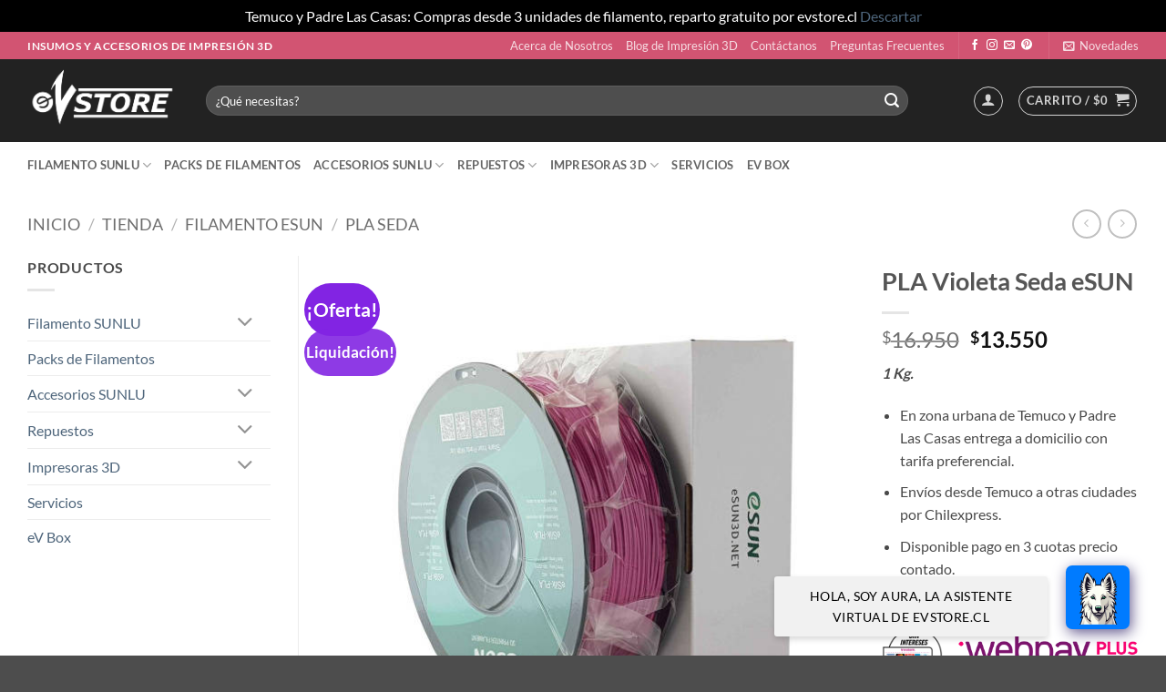

--- FILE ---
content_type: text/html; charset=UTF-8
request_url: https://evstore.cl/tienda/pla-violeta-seda-esun/
body_size: 36679
content:
<!DOCTYPE html>
<html lang="es" class="loading-site no-js">
<head>
	<meta charset="UTF-8" />
	<link rel="profile" href="http://gmpg.org/xfn/11" />
	<link rel="pingback" href="https://evstore.cl/xmlrpc.php" />

	<script>(function(html){html.className = html.className.replace(/\bno-js\b/,'js')})(document.documentElement);</script>
    <style>
        		
		#chatbot-chatgpt { background: #f1f1f1 !important; color: #000000 !important; }
		.chatbot-bubble { color: #ffffff !important; }
		.chatbot-floating-style { color: #ffffff !important; }
		.chatbot-embedded-style { color: #ffffff !important; }
		#chatbot-chatgpt-submit { background-color: #f1f1f1 !important; }
		#chatbot-chatgpt-upload-file { background-color: #f1f1f1 !important; }
		#chatbot-chatgpt-erase-btn { background-color: #f1f1f1 !important; }
		#chatbot-chatgpt-text-to-speech-btn { background-color: #f1f1f1 !important; }
		#chatbot-chatgpt-download-transcript-btn { background-color: #f1f1f1 !important; }
		#chatbot-chatgpt-header { background-color: #d25472 !important; }
		#chatbot-chatgpt-header-embedded { background-color: #d25472 !important; }
		.chatbot-user-text { background-color: #8224e3 !important; color: #ffffff !important; }
		.chatbot-bot-text { background-color: #000000 !important; color: #ffffff !important; }
		.chatbot-typing-dot { color: #ffffff !important; }
		.chatbot-chatgpt-custom-button-class { color: #ffffff !important; }
		.chatbot-typing-indicator { background-color: #000000 !important; color: #ffffff !important; }
		#chatbot-chatgpt-title.title { color: #ffffff !important; }
		.chatbot-wide { width: 500px !important; }
		#chatbot-chatgpt.wide { width: 500px !important; }
		.chatbot-narrow { width: 300px !important; }
		#chatbot-chatgpt.narrow { width: 300px !important; }
		.chatbot-image-width { width: 80% !important; }
		#chatbot-chatgpt.image-width { width: 80% !important; }
    </style>
    <meta name='robots' content='index, follow, max-image-preview:large, max-snippet:-1, max-video-preview:-1' />
	<style>img:is([sizes="auto" i], [sizes^="auto," i]) { contain-intrinsic-size: 3000px 1500px }</style>
	<meta name="viewport" content="width=device-width, initial-scale=1" />
	<!-- This site is optimized with the Yoast SEO plugin v26.8 - https://yoast.com/product/yoast-seo-wordpress/ -->
	<title>PLA Violeta Seda eSUN - Envíos a todo Chile - Somos eVStore.cl</title>
	<meta name="description" content="Compra tu rollo de PLA Violeta Seda eSUN con nosotros. Encuentra en nuestra tienda toda una gama de colores y materiales disponibles." />
	<link rel="canonical" href="https://evstore.cl/tienda/pla-violeta-seda-esun/" />
	<meta property="og:locale" content="es_ES" />
	<meta property="og:type" content="article" />
	<meta property="og:title" content="PLA Violeta Seda eSUN - Envíos a todo Chile - Somos eVStore.cl" />
	<meta property="og:description" content="Compra tu rollo de PLA Violeta Seda eSUN con nosotros. Encuentra en nuestra tienda toda una gama de colores y materiales disponibles." />
	<meta property="og:url" content="https://evstore.cl/tienda/pla-violeta-seda-esun/" />
	<meta property="og:site_name" content="eVStore.cl" />
	<meta property="article:publisher" content="https://www.facebook.com/evstore.cl" />
	<meta property="article:modified_time" content="2025-08-21T04:38:16+00:00" />
	<meta property="og:image" content="https://evstore.cl/wp-content/uploads/2021/03/eSilk-Violeta.jpg" />
	<meta property="og:image:width" content="600" />
	<meta property="og:image:height" content="600" />
	<meta property="og:image:type" content="image/jpeg" />
	<meta name="twitter:card" content="summary_large_image" />
	<meta name="twitter:label1" content="Tiempo de lectura" />
	<meta name="twitter:data1" content="1 minuto" />
	<script type="application/ld+json" class="yoast-schema-graph">{"@context":"https://schema.org","@graph":[{"@type":"WebPage","@id":"https://evstore.cl/tienda/pla-violeta-seda-esun/","url":"https://evstore.cl/tienda/pla-violeta-seda-esun/","name":"PLA Violeta Seda eSUN - Envíos a todo Chile - Somos eVStore.cl","isPartOf":{"@id":"https://evstore.cl/#website"},"primaryImageOfPage":{"@id":"https://evstore.cl/tienda/pla-violeta-seda-esun/#primaryimage"},"image":{"@id":"https://evstore.cl/tienda/pla-violeta-seda-esun/#primaryimage"},"thumbnailUrl":"https://evstore.cl/wp-content/uploads/2021/03/eSilk-Violeta.jpg","datePublished":"2021-02-03T17:50:09+00:00","dateModified":"2025-08-21T04:38:16+00:00","description":"Compra tu rollo de PLA Violeta Seda eSUN con nosotros. Encuentra en nuestra tienda toda una gama de colores y materiales disponibles.","breadcrumb":{"@id":"https://evstore.cl/tienda/pla-violeta-seda-esun/#breadcrumb"},"inLanguage":"es","potentialAction":[{"@type":"ReadAction","target":["https://evstore.cl/tienda/pla-violeta-seda-esun/"]}]},{"@type":"ImageObject","inLanguage":"es","@id":"https://evstore.cl/tienda/pla-violeta-seda-esun/#primaryimage","url":"https://evstore.cl/wp-content/uploads/2021/03/eSilk-Violeta.jpg","contentUrl":"https://evstore.cl/wp-content/uploads/2021/03/eSilk-Violeta.jpg","width":600,"height":600,"caption":"PLA Violeta Seda eSun"},{"@type":"BreadcrumbList","@id":"https://evstore.cl/tienda/pla-violeta-seda-esun/#breadcrumb","itemListElement":[{"@type":"ListItem","position":1,"name":"Portada","item":"https://evstore.cl/"},{"@type":"ListItem","position":2,"name":"Tienda","item":"https://evstore.cl/tienda/"},{"@type":"ListItem","position":3,"name":"PLA Violeta Seda eSUN"}]},{"@type":"WebSite","@id":"https://evstore.cl/#website","url":"https://evstore.cl/","name":"eVStore.cl","description":"Tienda de insumos","publisher":{"@id":"https://evstore.cl/#organization"},"potentialAction":[{"@type":"SearchAction","target":{"@type":"EntryPoint","urlTemplate":"https://evstore.cl/?s={search_term_string}"},"query-input":{"@type":"PropertyValueSpecification","valueRequired":true,"valueName":"search_term_string"}}],"inLanguage":"es"},{"@type":"Organization","@id":"https://evstore.cl/#organization","name":"eVStore.cl","url":"https://evstore.cl/","logo":{"@type":"ImageObject","inLanguage":"es","@id":"https://evstore.cl/#/schema/logo/image/","url":"https://evstore.cl/wp-content/uploads/2021/05/Logo-negro-eV-Store.png","contentUrl":"https://evstore.cl/wp-content/uploads/2021/05/Logo-negro-eV-Store.png","width":729,"height":358,"caption":"eVStore.cl"},"image":{"@id":"https://evstore.cl/#/schema/logo/image/"},"sameAs":["https://www.facebook.com/evstore.cl","https://www.instagram.com/evstore.cl/","https://www.pinterest.cl/evstorecl"]}]}</script>
	<!-- / Yoast SEO plugin. -->


<link rel='dns-prefetch' href='//www.googletagmanager.com' />
<link rel='prefetch' href='https://evstore.cl/wp-content/themes/flatsome/assets/js/flatsome.js?ver=e2eddd6c228105dac048' />
<link rel='prefetch' href='https://evstore.cl/wp-content/themes/flatsome/assets/js/chunk.slider.js?ver=3.20.3' />
<link rel='prefetch' href='https://evstore.cl/wp-content/themes/flatsome/assets/js/chunk.popups.js?ver=3.20.3' />
<link rel='prefetch' href='https://evstore.cl/wp-content/themes/flatsome/assets/js/chunk.tooltips.js?ver=3.20.3' />
<link rel='prefetch' href='https://evstore.cl/wp-content/themes/flatsome/assets/js/woocommerce.js?ver=1c9be63d628ff7c3ff4c' />
<link rel="alternate" type="application/rss+xml" title="eVStore.cl &raquo; Feed" href="https://evstore.cl/feed/" />
<link rel="alternate" type="application/rss+xml" title="eVStore.cl &raquo; Feed de los comentarios" href="https://evstore.cl/comments/feed/" />
<link rel="alternate" type="application/rss+xml" title="eVStore.cl &raquo; Comentario PLA Violeta Seda eSUN del feed" href="https://evstore.cl/tienda/pla-violeta-seda-esun/feed/" />
<script type="text/javascript">
/* <![CDATA[ */
window._wpemojiSettings = {"baseUrl":"https:\/\/s.w.org\/images\/core\/emoji\/16.0.1\/72x72\/","ext":".png","svgUrl":"https:\/\/s.w.org\/images\/core\/emoji\/16.0.1\/svg\/","svgExt":".svg","source":{"concatemoji":"https:\/\/evstore.cl\/wp-includes\/js\/wp-emoji-release.min.js?ver=6.8.3"}};
/*! This file is auto-generated */
!function(s,n){var o,i,e;function c(e){try{var t={supportTests:e,timestamp:(new Date).valueOf()};sessionStorage.setItem(o,JSON.stringify(t))}catch(e){}}function p(e,t,n){e.clearRect(0,0,e.canvas.width,e.canvas.height),e.fillText(t,0,0);var t=new Uint32Array(e.getImageData(0,0,e.canvas.width,e.canvas.height).data),a=(e.clearRect(0,0,e.canvas.width,e.canvas.height),e.fillText(n,0,0),new Uint32Array(e.getImageData(0,0,e.canvas.width,e.canvas.height).data));return t.every(function(e,t){return e===a[t]})}function u(e,t){e.clearRect(0,0,e.canvas.width,e.canvas.height),e.fillText(t,0,0);for(var n=e.getImageData(16,16,1,1),a=0;a<n.data.length;a++)if(0!==n.data[a])return!1;return!0}function f(e,t,n,a){switch(t){case"flag":return n(e,"\ud83c\udff3\ufe0f\u200d\u26a7\ufe0f","\ud83c\udff3\ufe0f\u200b\u26a7\ufe0f")?!1:!n(e,"\ud83c\udde8\ud83c\uddf6","\ud83c\udde8\u200b\ud83c\uddf6")&&!n(e,"\ud83c\udff4\udb40\udc67\udb40\udc62\udb40\udc65\udb40\udc6e\udb40\udc67\udb40\udc7f","\ud83c\udff4\u200b\udb40\udc67\u200b\udb40\udc62\u200b\udb40\udc65\u200b\udb40\udc6e\u200b\udb40\udc67\u200b\udb40\udc7f");case"emoji":return!a(e,"\ud83e\udedf")}return!1}function g(e,t,n,a){var r="undefined"!=typeof WorkerGlobalScope&&self instanceof WorkerGlobalScope?new OffscreenCanvas(300,150):s.createElement("canvas"),o=r.getContext("2d",{willReadFrequently:!0}),i=(o.textBaseline="top",o.font="600 32px Arial",{});return e.forEach(function(e){i[e]=t(o,e,n,a)}),i}function t(e){var t=s.createElement("script");t.src=e,t.defer=!0,s.head.appendChild(t)}"undefined"!=typeof Promise&&(o="wpEmojiSettingsSupports",i=["flag","emoji"],n.supports={everything:!0,everythingExceptFlag:!0},e=new Promise(function(e){s.addEventListener("DOMContentLoaded",e,{once:!0})}),new Promise(function(t){var n=function(){try{var e=JSON.parse(sessionStorage.getItem(o));if("object"==typeof e&&"number"==typeof e.timestamp&&(new Date).valueOf()<e.timestamp+604800&&"object"==typeof e.supportTests)return e.supportTests}catch(e){}return null}();if(!n){if("undefined"!=typeof Worker&&"undefined"!=typeof OffscreenCanvas&&"undefined"!=typeof URL&&URL.createObjectURL&&"undefined"!=typeof Blob)try{var e="postMessage("+g.toString()+"("+[JSON.stringify(i),f.toString(),p.toString(),u.toString()].join(",")+"));",a=new Blob([e],{type:"text/javascript"}),r=new Worker(URL.createObjectURL(a),{name:"wpTestEmojiSupports"});return void(r.onmessage=function(e){c(n=e.data),r.terminate(),t(n)})}catch(e){}c(n=g(i,f,p,u))}t(n)}).then(function(e){for(var t in e)n.supports[t]=e[t],n.supports.everything=n.supports.everything&&n.supports[t],"flag"!==t&&(n.supports.everythingExceptFlag=n.supports.everythingExceptFlag&&n.supports[t]);n.supports.everythingExceptFlag=n.supports.everythingExceptFlag&&!n.supports.flag,n.DOMReady=!1,n.readyCallback=function(){n.DOMReady=!0}}).then(function(){return e}).then(function(){var e;n.supports.everything||(n.readyCallback(),(e=n.source||{}).concatemoji?t(e.concatemoji):e.wpemoji&&e.twemoji&&(t(e.twemoji),t(e.wpemoji)))}))}((window,document),window._wpemojiSettings);
/* ]]> */
</script>

<link data-optimized="1" rel='stylesheet' id='wooco-blocks-css' href='https://evstore.cl/wp-content/litespeed/css/0ec01e0e62e38ebc25d4decb7c1b2647.css?ver=2f032' type='text/css' media='all' />
<link data-optimized="1" rel='stylesheet' id='woosb-blocks-css' href='https://evstore.cl/wp-content/litespeed/css/08f6970f06ab02ff3bb33190c75d5d0e.css?ver=9f815' type='text/css' media='all' />
<style id='wp-emoji-styles-inline-css' type='text/css'>

	img.wp-smiley, img.emoji {
		display: inline !important;
		border: none !important;
		box-shadow: none !important;
		height: 1em !important;
		width: 1em !important;
		margin: 0 0.07em !important;
		vertical-align: -0.1em !important;
		background: none !important;
		padding: 0 !important;
	}
</style>
<style id='wp-block-library-inline-css' type='text/css'>
:root{--wp-admin-theme-color:#007cba;--wp-admin-theme-color--rgb:0,124,186;--wp-admin-theme-color-darker-10:#006ba1;--wp-admin-theme-color-darker-10--rgb:0,107,161;--wp-admin-theme-color-darker-20:#005a87;--wp-admin-theme-color-darker-20--rgb:0,90,135;--wp-admin-border-width-focus:2px;--wp-block-synced-color:#7a00df;--wp-block-synced-color--rgb:122,0,223;--wp-bound-block-color:var(--wp-block-synced-color)}@media (min-resolution:192dpi){:root{--wp-admin-border-width-focus:1.5px}}.wp-element-button{cursor:pointer}:root{--wp--preset--font-size--normal:16px;--wp--preset--font-size--huge:42px}:root .has-very-light-gray-background-color{background-color:#eee}:root .has-very-dark-gray-background-color{background-color:#313131}:root .has-very-light-gray-color{color:#eee}:root .has-very-dark-gray-color{color:#313131}:root .has-vivid-green-cyan-to-vivid-cyan-blue-gradient-background{background:linear-gradient(135deg,#00d084,#0693e3)}:root .has-purple-crush-gradient-background{background:linear-gradient(135deg,#34e2e4,#4721fb 50%,#ab1dfe)}:root .has-hazy-dawn-gradient-background{background:linear-gradient(135deg,#faaca8,#dad0ec)}:root .has-subdued-olive-gradient-background{background:linear-gradient(135deg,#fafae1,#67a671)}:root .has-atomic-cream-gradient-background{background:linear-gradient(135deg,#fdd79a,#004a59)}:root .has-nightshade-gradient-background{background:linear-gradient(135deg,#330968,#31cdcf)}:root .has-midnight-gradient-background{background:linear-gradient(135deg,#020381,#2874fc)}.has-regular-font-size{font-size:1em}.has-larger-font-size{font-size:2.625em}.has-normal-font-size{font-size:var(--wp--preset--font-size--normal)}.has-huge-font-size{font-size:var(--wp--preset--font-size--huge)}.has-text-align-center{text-align:center}.has-text-align-left{text-align:left}.has-text-align-right{text-align:right}#end-resizable-editor-section{display:none}.aligncenter{clear:both}.items-justified-left{justify-content:flex-start}.items-justified-center{justify-content:center}.items-justified-right{justify-content:flex-end}.items-justified-space-between{justify-content:space-between}.screen-reader-text{border:0;clip-path:inset(50%);height:1px;margin:-1px;overflow:hidden;padding:0;position:absolute;width:1px;word-wrap:normal!important}.screen-reader-text:focus{background-color:#ddd;clip-path:none;color:#444;display:block;font-size:1em;height:auto;left:5px;line-height:normal;padding:15px 23px 14px;text-decoration:none;top:5px;width:auto;z-index:100000}html :where(.has-border-color){border-style:solid}html :where([style*=border-top-color]){border-top-style:solid}html :where([style*=border-right-color]){border-right-style:solid}html :where([style*=border-bottom-color]){border-bottom-style:solid}html :where([style*=border-left-color]){border-left-style:solid}html :where([style*=border-width]){border-style:solid}html :where([style*=border-top-width]){border-top-style:solid}html :where([style*=border-right-width]){border-right-style:solid}html :where([style*=border-bottom-width]){border-bottom-style:solid}html :where([style*=border-left-width]){border-left-style:solid}html :where(img[class*=wp-image-]){height:auto;max-width:100%}:where(figure){margin:0 0 1em}html :where(.is-position-sticky){--wp-admin--admin-bar--position-offset:var(--wp-admin--admin-bar--height,0px)}@media screen and (max-width:600px){html :where(.is-position-sticky){--wp-admin--admin-bar--position-offset:0px}}
</style>
<link data-optimized="1" rel='stylesheet' id='dashicons-css' href='https://evstore.cl/wp-content/litespeed/css/cfcf4fdee9b3e391556406836d00c724.css?ver=16de6' type='text/css' media='all' />
<link data-optimized="1" rel='stylesheet' id='chatbot-chatgpt-css-css' href='https://evstore.cl/wp-content/litespeed/css/9204e04195c141bb1f562477c613043f.css?ver=c56fc' type='text/css' media='all' />
<link data-optimized="1" rel='stylesheet' id='contact-form-7-css' href='https://evstore.cl/wp-content/litespeed/css/9e33503b784423ca602cfa525663cf7d.css?ver=0d1cb' type='text/css' media='all' />
<link data-optimized="1" rel='stylesheet' id='wc-chilean-bundle-css' href='https://evstore.cl/wp-content/litespeed/css/58ef87168d5adadf8421085f526dcbfa.css?ver=7b8e6' type='text/css' media='all' />
<link data-optimized="1" rel='stylesheet' id='photoswipe-css' href='https://evstore.cl/wp-content/litespeed/css/3f17a1c59140fbd8a74de98faf5cc1d7.css?ver=aad38' type='text/css' media='all' />
<link data-optimized="1" rel='stylesheet' id='photoswipe-default-skin-css' href='https://evstore.cl/wp-content/litespeed/css/e909b2281ac6946ed84e33b9a17b9d09.css?ver=20409' type='text/css' media='all' />
<style id='woocommerce-inline-inline-css' type='text/css'>
.woocommerce form .form-row .required { visibility: visible; }
</style>
<link data-optimized="1" rel='stylesheet' id='chilexpress-woo-oficial_select2-css' href='https://evstore.cl/wp-content/litespeed/css/caeb2cbd77858cde49fca4ee390b2a6e.css?ver=cc225' type='text/css' media='all' />
<link data-optimized="1" rel='stylesheet' id='chilexpress-woo-oficial-css' href='https://evstore.cl/wp-content/litespeed/css/21b5de45c6cba0f2784e0d8391ccad59.css?ver=3e8ca' type='text/css' media='all' />
<link data-optimized="1" rel='stylesheet' id='wooco-frontend-css' href='https://evstore.cl/wp-content/litespeed/css/ed576f2e9ffb4affc7f547d7517c9cef.css?ver=1ef61' type='text/css' media='all' />
<link data-optimized="1" rel='stylesheet' id='woosb-frontend-css' href='https://evstore.cl/wp-content/litespeed/css/02335c8d5cc1de0c709f6d51937773de.css?ver=dd1f7' type='text/css' media='all' />
<link data-optimized="1" rel='stylesheet' id='flatsome-main-css' href='https://evstore.cl/wp-content/litespeed/css/c0f1572f0a12f6f088c0ff94ed675494.css?ver=582de' type='text/css' media='all' />
<style id='flatsome-main-inline-css' type='text/css'>
@font-face {
				font-family: "fl-icons";
				font-display: block;
				src: url(https://evstore.cl/wp-content/themes/flatsome/assets/css/icons/fl-icons.eot?v=3.20.3);
				src:
					url(https://evstore.cl/wp-content/themes/flatsome/assets/css/icons/fl-icons.eot#iefix?v=3.20.3) format("embedded-opentype"),
					url(https://evstore.cl/wp-content/themes/flatsome/assets/css/icons/fl-icons.woff2?v=3.20.3) format("woff2"),
					url(https://evstore.cl/wp-content/themes/flatsome/assets/css/icons/fl-icons.ttf?v=3.20.3) format("truetype"),
					url(https://evstore.cl/wp-content/themes/flatsome/assets/css/icons/fl-icons.woff?v=3.20.3) format("woff"),
					url(https://evstore.cl/wp-content/themes/flatsome/assets/css/icons/fl-icons.svg?v=3.20.3#fl-icons) format("svg");
			}
</style>
<link data-optimized="1" rel='stylesheet' id='flatsome-shop-css' href='https://evstore.cl/wp-content/litespeed/css/bba8ba3e9da9c1dcf2f63d2fb068f60b.css?ver=061f8' type='text/css' media='all' />
<script type="text/javascript" id="woocommerce-google-analytics-integration-gtag-js-after">
/* <![CDATA[ */
/* Google Analytics for WooCommerce (gtag.js) */
					window.dataLayer = window.dataLayer || [];
					function gtag(){dataLayer.push(arguments);}
					// Set up default consent state.
					for ( const mode of [{"analytics_storage":"denied","ad_storage":"denied","ad_user_data":"denied","ad_personalization":"denied","region":["AT","BE","BG","HR","CY","CZ","DK","EE","FI","FR","DE","GR","HU","IS","IE","IT","LV","LI","LT","LU","MT","NL","NO","PL","PT","RO","SK","SI","ES","SE","GB","CH"]}] || [] ) {
						gtag( "consent", "default", { "wait_for_update": 500, ...mode } );
					}
					gtag("js", new Date());
					gtag("set", "developer_id.dOGY3NW", true);
					gtag("config", "G-EVLD9837M5", {"track_404":true,"allow_google_signals":true,"logged_in":false,"linker":{"domains":[],"allow_incoming":false},"custom_map":{"dimension1":"logged_in"}});
/* ]]> */
</script>
<script type="text/javascript" src="https://evstore.cl/wp-includes/js/jquery/jquery.min.js?ver=3.7.1" id="jquery-core-js"></script>
<script type="text/javascript" src="https://evstore.cl/wp-includes/js/jquery/jquery-migrate.min.js?ver=3.4.1" id="jquery-migrate-js"></script>
<script type="text/javascript" src="https://evstore.cl/wp-content/plugins/rut-chileno-con-validacion/public/js/wc-chilean-bundle-public.js?ver=1.1.0" id="wc-chilean-bundle-js"></script>
<script type="text/javascript" src="https://evstore.cl/wp-content/plugins/woocommerce/assets/js/jquery-blockui/jquery.blockUI.min.js?ver=2.7.0-wc.10.4.3" id="wc-jquery-blockui-js" data-wp-strategy="defer"></script>
<script type="text/javascript" id="wc-add-to-cart-js-extra">
/* <![CDATA[ */
var wc_add_to_cart_params = {"ajax_url":"\/wp-admin\/admin-ajax.php","wc_ajax_url":"\/?wc-ajax=%%endpoint%%","i18n_view_cart":"Ver carrito","cart_url":"https:\/\/evstore.cl\/carrito\/","is_cart":"","cart_redirect_after_add":"no"};
/* ]]> */
</script>
<script type="text/javascript" src="https://evstore.cl/wp-content/plugins/woocommerce/assets/js/frontend/add-to-cart.min.js?ver=10.4.3" id="wc-add-to-cart-js" defer="defer" data-wp-strategy="defer"></script>
<script type="text/javascript" src="https://evstore.cl/wp-content/plugins/woocommerce/assets/js/photoswipe/photoswipe.min.js?ver=4.1.1-wc.10.4.3" id="wc-photoswipe-js" defer="defer" data-wp-strategy="defer"></script>
<script type="text/javascript" src="https://evstore.cl/wp-content/plugins/woocommerce/assets/js/photoswipe/photoswipe-ui-default.min.js?ver=4.1.1-wc.10.4.3" id="wc-photoswipe-ui-default-js" defer="defer" data-wp-strategy="defer"></script>
<script type="text/javascript" id="wc-single-product-js-extra">
/* <![CDATA[ */
var wc_single_product_params = {"i18n_required_rating_text":"Por favor elige una puntuaci\u00f3n","i18n_rating_options":["1 de 5 estrellas","2 de 5 estrellas","3 de 5 estrellas","4 de 5 estrellas","5 de 5 estrellas"],"i18n_product_gallery_trigger_text":"Ver galer\u00eda de im\u00e1genes a pantalla completa","review_rating_required":"yes","flexslider":{"rtl":false,"animation":"slide","smoothHeight":true,"directionNav":false,"controlNav":"thumbnails","slideshow":false,"animationSpeed":500,"animationLoop":false,"allowOneSlide":false},"zoom_enabled":"","zoom_options":[],"photoswipe_enabled":"1","photoswipe_options":{"shareEl":false,"closeOnScroll":false,"history":false,"hideAnimationDuration":0,"showAnimationDuration":0},"flexslider_enabled":""};
/* ]]> */
</script>
<script type="text/javascript" src="https://evstore.cl/wp-content/plugins/woocommerce/assets/js/frontend/single-product.min.js?ver=10.4.3" id="wc-single-product-js" defer="defer" data-wp-strategy="defer"></script>
<script type="text/javascript" src="https://evstore.cl/wp-content/plugins/woocommerce/assets/js/js-cookie/js.cookie.min.js?ver=2.1.4-wc.10.4.3" id="wc-js-cookie-js" data-wp-strategy="defer"></script>
<script type="text/javascript" id="wp-optin-wheel-js-extra">
/* <![CDATA[ */
var wofVars = {"ajaxurl":"https:\/\/evstore.cl\/wp-admin\/admin-ajax.php"};
/* ]]> */
</script>
<script type="text/javascript" src="https://evstore.cl/wp-content/plugins/wp-optin-wheel/public/js/public.min.js?ver=1.5.2" id="wp-optin-wheel-js"></script>
<script type="text/javascript" id="chilexpress-woo-oficial-js-extra">
/* <![CDATA[ */
var woocommerce_chilexpress = {"base_url":"https:\/\/evstore.cl\/wp-content\/plugins\/chilexpress-oficial\/public\/","nonce":"c1cd65d9c8"};
/* ]]> */
</script>
<script type="text/javascript" src="https://evstore.cl/wp-content/plugins/chilexpress-oficial/public/js/chilexpress-woo-oficial-public.js?ver=1.3.2" id="chilexpress-woo-oficial-js"></script>
<script type="text/javascript" src="https://evstore.cl/wp-includes/js/underscore.min.js?ver=1.13.7" id="underscore-js"></script>
<script type="text/javascript" id="wp-util-js-extra">
/* <![CDATA[ */
var _wpUtilSettings = {"ajax":{"url":"\/wp-admin\/admin-ajax.php"}};
/* ]]> */
</script>
<script type="text/javascript" src="https://evstore.cl/wp-includes/js/wp-util.min.js?ver=6.8.3" id="wp-util-js"></script>
<script type="text/javascript" src="https://evstore.cl/wp-includes/js/backbone.min.js?ver=1.6.0" id="backbone-js"></script>
<script type="text/javascript" src="https://evstore.cl/wp-content/plugins/woocommerce/assets/js/admin/backbone-modal.js?ver=6.8.3" id="backbone-modal-js"></script>
<link rel="https://api.w.org/" href="https://evstore.cl/wp-json/" /><link rel="alternate" title="JSON" type="application/json" href="https://evstore.cl/wp-json/wp/v2/product/363" /><link rel="EditURI" type="application/rsd+xml" title="RSD" href="https://evstore.cl/xmlrpc.php?rsd" />
<meta name="generator" content="WordPress 6.8.3" />
<meta name="generator" content="WooCommerce 10.4.3" />
<link rel='shortlink' href='https://evstore.cl/?p=363' />
<link rel="alternate" title="oEmbed (JSON)" type="application/json+oembed" href="https://evstore.cl/wp-json/oembed/1.0/embed?url=https%3A%2F%2Fevstore.cl%2Ftienda%2Fpla-violeta-seda-esun%2F" />
<link rel="alternate" title="oEmbed (XML)" type="text/xml+oembed" href="https://evstore.cl/wp-json/oembed/1.0/embed?url=https%3A%2F%2Fevstore.cl%2Ftienda%2Fpla-violeta-seda-esun%2F&#038;format=xml" />
<!-- Google tag (gtag.js) Google ads de la cuenta evstore.cl  -->
<script async src="https://www.googletagmanager.com/gtag/js?id=AW-11428891979"></script>
<script>
  window.dataLayer = window.dataLayer || [];
  function gtag(){dataLayer.push(arguments);}
  gtag('js', new Date());

  gtag('config', 'AW-11428891979');
</script>



<!-- Global site tag (gtag.js) - Google Analytics -->
<script async src="https://www.googletagmanager.com/gtag/js?id=G-EVLD9837M5"></script>
<script>
  window.dataLayer = window.dataLayer || [];
  function gtag(){dataLayer.push(arguments);}
  gtag('js', new Date());

  gtag('config', 'G-EVLD9837M5');
gtag('config', 'AW-471246328');
</script>



<!-- Facebook Pixel Code -->
<script>
!function(f,b,e,v,n,t,s)
{if(f.fbq)return;n=f.fbq=function(){n.callMethod?
n.callMethod.apply(n,arguments):n.queue.push(arguments)};
if(!f._fbq)f._fbq=n;n.push=n;n.loaded=!0;n.version='2.0';
n.queue=[];t=b.createElement(e);t.async=!0;
t.src=v;s=b.getElementsByTagName(e)[0];
s.parentNode.insertBefore(t,s)}(window, document,'script',
'https://connect.facebook.net/en_US/fbevents.js');
fbq('init', '300554791735411');
fbq('track', 'PageView');
</script>
<noscript><img height="1" width="1" style="display:none"
src="https://www.facebook.com/tr?id=300554791735411&ev=PageView&noscript=1"
/></noscript>
<!-- End Facebook Pixel Code -->


<!-- Pinterest -->
<meta name="p:domain_verify" content="11214a301670621389fb61ed65bfce9e"/>
<!-- Fin Pinterest -->


<!-- Verificacion dominio facebook cuenta comercial evstore -->
<meta name="facebook-domain-verification" content="di5z84rtvo8ys8zom9js02w9nc2n6j" />
<!-- Fin Verificacion dominio facebook cuenta comercial evstore -->




<!-- Microsoft Clarity -->
<script type="text/javascript">
    (function(c,l,a,r,i,t,y){
        c[a]=c[a]||function(){(c[a].q=c[a].q||[]).push(arguments)};
        t=l.createElement(r);t.async=1;t.src="https://www.clarity.ms/tag/"+i;
        y=l.getElementsByTagName(r)[0];y.parentNode.insertBefore(t,y);
    })(window, document, "clarity", "script", "n0b4j44t0q");
</script>	<noscript><style>.woocommerce-product-gallery{ opacity: 1 !important; }</style></noscript>
	<link rel="icon" href="https://evstore.cl/wp-content/uploads/2021/03/cropped-Icono-1-32x32.png" sizes="32x32" />
<link rel="icon" href="https://evstore.cl/wp-content/uploads/2021/03/cropped-Icono-1-192x192.png" sizes="192x192" />
<link rel="apple-touch-icon" href="https://evstore.cl/wp-content/uploads/2021/03/cropped-Icono-1-180x180.png" />
<meta name="msapplication-TileImage" content="https://evstore.cl/wp-content/uploads/2021/03/cropped-Icono-1-270x270.png" />
<style id="custom-css" type="text/css">:root {--primary-color: #d25472;--fs-color-primary: #d25472;--fs-color-secondary: #8224e3;--fs-color-success: #7a9c59;--fs-color-alert: #b20000;--fs-color-base: #4a4a4a;--fs-experimental-link-color: #4e657b;--fs-experimental-link-color-hover: #111;}.tooltipster-base {--tooltip-color: #fff;--tooltip-bg-color: #000;}.off-canvas-right .mfp-content, .off-canvas-left .mfp-content {--drawer-width: 300px;}.off-canvas .mfp-content.off-canvas-cart {--drawer-width: 360px;}.container-width, .full-width .ubermenu-nav, .container, .row{max-width: 1250px}.row.row-collapse{max-width: 1220px}.row.row-small{max-width: 1242.5px}.row.row-large{max-width: 1280px}.header-main{height: 91px}#logo img{max-height: 91px}#logo{width:166px;}.header-bottom{min-height: 50px}.header-top{min-height: 30px}.transparent .header-main{height: 30px}.transparent #logo img{max-height: 30px}.has-transparent + .page-title:first-of-type,.has-transparent + #main > .page-title,.has-transparent + #main > div > .page-title,.has-transparent + #main .page-header-wrapper:first-of-type .page-title{padding-top: 110px;}.header.show-on-scroll,.stuck .header-main{height:70px!important}.stuck #logo img{max-height: 70px!important}.search-form{ width: 92%;}.header-bg-color {background-color: rgba(10,10,10,0.9)}.header-bottom {background-color: #ffffff}.top-bar-nav > li > a{line-height: 16px }.header-main .nav > li > a{line-height: 16px }.stuck .header-main .nav > li > a{line-height: 50px }.header-bottom-nav > li > a{line-height: 20px }@media (max-width: 549px) {.header-main{height: 70px}#logo img{max-height: 70px}}.nav-dropdown{font-size:100%}@media screen and (max-width: 549px){body{font-size: 100%;}}body{font-family: Lato, sans-serif;}body {font-weight: 400;font-style: normal;}.nav > li > a {font-family: Lato, sans-serif;}.mobile-sidebar-levels-2 .nav > li > ul > li > a {font-family: Lato, sans-serif;}.nav > li > a,.mobile-sidebar-levels-2 .nav > li > ul > li > a {font-weight: 700;font-style: normal;}h1,h2,h3,h4,h5,h6,.heading-font, .off-canvas-center .nav-sidebar.nav-vertical > li > a{font-family: Lato, sans-serif;}h1,h2,h3,h4,h5,h6,.heading-font,.banner h1,.banner h2 {font-weight: 700;font-style: normal;}.alt-font{font-family: "Dancing Script", sans-serif;}.alt-font {font-weight: 400!important;font-style: normal!important;}.header:not(.transparent) .top-bar-nav.nav > li > a:hover,.header:not(.transparent) .top-bar-nav.nav > li.active > a,.header:not(.transparent) .top-bar-nav.nav > li.current > a,.header:not(.transparent) .top-bar-nav.nav > li > a.active,.header:not(.transparent) .top-bar-nav.nav > li > a.current{color: #ffffff;}.top-bar-nav.nav-line-bottom > li > a:before,.top-bar-nav.nav-line-grow > li > a:before,.top-bar-nav.nav-line > li > a:before,.top-bar-nav.nav-box > li > a:hover,.top-bar-nav.nav-box > li.active > a,.top-bar-nav.nav-pills > li > a:hover,.top-bar-nav.nav-pills > li.active > a{color:#FFF!important;background-color: #ffffff;}.current .breadcrumb-step, [data-icon-label]:after, .button#place_order,.button.checkout,.checkout-button,.single_add_to_cart_button.button, .sticky-add-to-cart-select-options-button{background-color: #8224e3!important }.badge-inner.new-bubble{background-color: #8224e3}@media screen and (min-width: 550px){.products .box-vertical .box-image{min-width: 300px!important;width: 300px!important;}}.page-title-small + main .product-container > .row{padding-top:0;}.nav-vertical-fly-out > li + li {border-top-width: 1px; border-top-style: solid;}.label-new.menu-item > a:after{content:"Nuevo";}.label-hot.menu-item > a:after{content:"Caliente";}.label-sale.menu-item > a:after{content:"Oferta";}.label-popular.menu-item > a:after{content:"Populares";}</style>		<style type="text/css" id="wp-custom-css">
			/* Ocultar logo de Chilexpress */
.woocommerce ul.woocommerce-shipping-methods li.shipping__list_item label img[src*="chilexpress"] {
    display: none !important;
}

/* Insertar texto "Chilexpress" antes de la descripción del servicio */
.woocommerce ul.woocommerce-shipping-methods li.shipping__list_item label[for*="chilexpress_woo_oficial"]::before {
    content: "Chilexpress ";
    font-weight: 600;
    margin-right: 4px;
}		</style>
		<style id="kirki-inline-styles">/* latin-ext */
@font-face {
  font-family: 'Lato';
  font-style: normal;
  font-weight: 400;
  font-display: swap;
  src: url(https://evstore.cl/wp-content/fonts/lato/S6uyw4BMUTPHjxAwXjeu.woff2) format('woff2');
  unicode-range: U+0100-02BA, U+02BD-02C5, U+02C7-02CC, U+02CE-02D7, U+02DD-02FF, U+0304, U+0308, U+0329, U+1D00-1DBF, U+1E00-1E9F, U+1EF2-1EFF, U+2020, U+20A0-20AB, U+20AD-20C0, U+2113, U+2C60-2C7F, U+A720-A7FF;
}
/* latin */
@font-face {
  font-family: 'Lato';
  font-style: normal;
  font-weight: 400;
  font-display: swap;
  src: url(https://evstore.cl/wp-content/fonts/lato/S6uyw4BMUTPHjx4wXg.woff2) format('woff2');
  unicode-range: U+0000-00FF, U+0131, U+0152-0153, U+02BB-02BC, U+02C6, U+02DA, U+02DC, U+0304, U+0308, U+0329, U+2000-206F, U+20AC, U+2122, U+2191, U+2193, U+2212, U+2215, U+FEFF, U+FFFD;
}
/* latin-ext */
@font-face {
  font-family: 'Lato';
  font-style: normal;
  font-weight: 700;
  font-display: swap;
  src: url(https://evstore.cl/wp-content/fonts/lato/S6u9w4BMUTPHh6UVSwaPGR_p.woff2) format('woff2');
  unicode-range: U+0100-02BA, U+02BD-02C5, U+02C7-02CC, U+02CE-02D7, U+02DD-02FF, U+0304, U+0308, U+0329, U+1D00-1DBF, U+1E00-1E9F, U+1EF2-1EFF, U+2020, U+20A0-20AB, U+20AD-20C0, U+2113, U+2C60-2C7F, U+A720-A7FF;
}
/* latin */
@font-face {
  font-family: 'Lato';
  font-style: normal;
  font-weight: 700;
  font-display: swap;
  src: url(https://evstore.cl/wp-content/fonts/lato/S6u9w4BMUTPHh6UVSwiPGQ.woff2) format('woff2');
  unicode-range: U+0000-00FF, U+0131, U+0152-0153, U+02BB-02BC, U+02C6, U+02DA, U+02DC, U+0304, U+0308, U+0329, U+2000-206F, U+20AC, U+2122, U+2191, U+2193, U+2212, U+2215, U+FEFF, U+FFFD;
}/* vietnamese */
@font-face {
  font-family: 'Dancing Script';
  font-style: normal;
  font-weight: 400;
  font-display: swap;
  src: url(https://evstore.cl/wp-content/fonts/dancing-script/If2cXTr6YS-zF4S-kcSWSVi_sxjsohD9F50Ruu7BMSo3Rep8ltA.woff2) format('woff2');
  unicode-range: U+0102-0103, U+0110-0111, U+0128-0129, U+0168-0169, U+01A0-01A1, U+01AF-01B0, U+0300-0301, U+0303-0304, U+0308-0309, U+0323, U+0329, U+1EA0-1EF9, U+20AB;
}
/* latin-ext */
@font-face {
  font-family: 'Dancing Script';
  font-style: normal;
  font-weight: 400;
  font-display: swap;
  src: url(https://evstore.cl/wp-content/fonts/dancing-script/If2cXTr6YS-zF4S-kcSWSVi_sxjsohD9F50Ruu7BMSo3ROp8ltA.woff2) format('woff2');
  unicode-range: U+0100-02BA, U+02BD-02C5, U+02C7-02CC, U+02CE-02D7, U+02DD-02FF, U+0304, U+0308, U+0329, U+1D00-1DBF, U+1E00-1E9F, U+1EF2-1EFF, U+2020, U+20A0-20AB, U+20AD-20C0, U+2113, U+2C60-2C7F, U+A720-A7FF;
}
/* latin */
@font-face {
  font-family: 'Dancing Script';
  font-style: normal;
  font-weight: 400;
  font-display: swap;
  src: url(https://evstore.cl/wp-content/fonts/dancing-script/If2cXTr6YS-zF4S-kcSWSVi_sxjsohD9F50Ruu7BMSo3Sup8.woff2) format('woff2');
  unicode-range: U+0000-00FF, U+0131, U+0152-0153, U+02BB-02BC, U+02C6, U+02DA, U+02DC, U+0304, U+0308, U+0329, U+2000-206F, U+20AC, U+2122, U+2191, U+2193, U+2212, U+2215, U+FEFF, U+FFFD;
}</style></head>

<body class="wp-singular product-template-default single single-product postid-363 wp-theme-flatsome wp-child-theme-flatsome-child theme-flatsome woocommerce woocommerce-page woocommerce-demo-store woocommerce-no-js lightbox nav-dropdown-has-shadow nav-dropdown-has-border">

<p role="complementary" aria-label="Aviso en la tienda" class="woocommerce-store-notice demo_store" data-notice-id="4981d0998d537fdfcbd8ed42f48aafe5" style="display:none;">Temuco y Padre Las Casas: Compras desde 3 unidades de filamento, reparto gratuito por evstore.cl <a role="button" href="#" class="woocommerce-store-notice__dismiss-link">Descartar</a></p>
<a class="skip-link screen-reader-text" href="#main">Saltar al contenido</a>

<div id="wrapper">

	
	<header id="header" class="header has-sticky sticky-jump">
		<div class="header-wrapper">
			<div id="top-bar" class="header-top hide-for-sticky nav-dark">
    <div class="flex-row container">
      <div class="flex-col hide-for-medium flex-left">
          <ul class="nav nav-left medium-nav-center nav-small  nav-line-grow">
              <li class="html custom html_topbar_left"><strong class="uppercase">Insumos y accesorios de impresión 3d</strong></li>          </ul>
      </div>

      <div class="flex-col hide-for-medium flex-center">
          <ul class="nav nav-center nav-small  nav-line-grow">
                        </ul>
      </div>

      <div class="flex-col hide-for-medium flex-right">
         <ul class="nav top-bar-nav nav-right nav-small  nav-line-grow">
              <li id="menu-item-394" class="menu-item menu-item-type-post_type menu-item-object-page menu-item-394 menu-item-design-default"><a href="https://evstore.cl/acerca-de-nosotros/" class="nav-top-link">Acerca de Nosotros</a></li>
<li id="menu-item-195" class="menu-item menu-item-type-post_type menu-item-object-page menu-item-195 menu-item-design-default"><a href="https://evstore.cl/blog-de-impresion-3d/" class="nav-top-link">Blog de Impresión 3D</a></li>
<li id="menu-item-396" class="menu-item menu-item-type-post_type menu-item-object-page menu-item-396 menu-item-design-default"><a href="https://evstore.cl/contactanos/" class="nav-top-link">Contáctanos</a></li>
<li id="menu-item-395" class="menu-item menu-item-type-post_type menu-item-object-page menu-item-395 menu-item-design-default"><a href="https://evstore.cl/preguntas-frecuentes/" class="nav-top-link">Preguntas Frecuentes</a></li>
<li class="header-divider"></li><li class="html header-social-icons ml-0">
	<div class="social-icons follow-icons" ><a href="https://www.facebook.com/evstore.cl" target="_blank" data-label="Facebook" class="icon plain tooltip facebook" title="Síguenos en Facebook" aria-label="Síguenos en Facebook" rel="noopener nofollow"><i class="icon-facebook" aria-hidden="true"></i></a><a href="https://www.instagram.com/evstore.cl/" target="_blank" data-label="Instagram" class="icon plain tooltip instagram" title="Síguenos en Instagram" aria-label="Síguenos en Instagram" rel="noopener nofollow"><i class="icon-instagram" aria-hidden="true"></i></a><a href="mailto:evstore.cl@gmail.com" data-label="E-mail" target="_blank" class="icon plain tooltip email" title="Envíanos un email" aria-label="Envíanos un email" rel="nofollow noopener"><i class="icon-envelop" aria-hidden="true"></i></a><a href="https://www.pinterest.cl/evstorecl" data-label="Pinterest" target="_blank" class="icon plain tooltip pinterest" title="Síguenos en Pinterest" aria-label="Síguenos en Pinterest" rel="noopener nofollow"><i class="icon-pinterest" aria-hidden="true"></i></a></div></li>
<li class="header-divider"></li><li class="header-newsletter-item has-icon">

<a href="#header-newsletter-signup" class="tooltip is-small" role="button" title="SUSCRÍBETE PARA ESTAR AL DÍA" aria-label="Novedades" aria-expanded="false" aria-haspopup="dialog" aria-controls="header-newsletter-signup" data-flatsome-role-button>

      <i class="icon-envelop" aria-hidden="true"></i>  
      <span class="header-newsletter-title hide-for-medium">
      Novedades    </span>
  </a>
	<div id="header-newsletter-signup"
	     class="lightbox-by-id lightbox-content mfp-hide lightbox-white "
	     style="max-width:700px ;padding:0px">
		
  <div class="banner has-hover" id="banner-479435994">
          <div class="banner-inner fill">
        <div class="banner-bg fill" >
            <img width="800" height="512" src="https://evstore.cl/wp-content/uploads/2021/05/portada-blog-optimizada-2-1.jpg" class="bg attachment-large size-large" alt="Impresión 3d" decoding="async" fetchpriority="high" />                        <div class="overlay"></div>            
	<div class="is-border is-dashed"
		style="border-color:rgba(255,255,255,.3);border-width:2px 2px 2px 2px;margin:10px;">
	</div>
                    </div>
		
        <div class="banner-layers container">
            <div class="fill banner-link"></div>               <div id="text-box-1776079519" class="text-box banner-layer x10 md-x10 lg-x10 y50 md-y50 lg-y50 res-text">
                     <div data-animate="fadeInUp">           <div class="text-box-content text dark">
              
              <div class="text-inner text-left">
                  <h3 class="uppercase">SUSCRÍBETE PARA ESTAR AL DÍA</h3><p class="lead">Registra tu correo para mantenerte al tanto de nuestras novedades</p>
<div class="wpcf7 no-js" id="wpcf7-f1741-o1" lang="es-ES" dir="ltr" data-wpcf7-id="1741">
<div class="screen-reader-response"><p role="status" aria-live="polite" aria-atomic="true"></p> <ul></ul></div>
<form action="/tienda/pla-violeta-seda-esun/#wpcf7-f1741-o1" method="post" class="wpcf7-form init 868572ce2ca1 cmatic-conn cmatic-aud-1 cmatic-mapd0-0 cmatic-v0973 cmatic-sent-0 cmatic-total-42106" aria-label="Formulario de contacto" novalidate="novalidate" data-status="init">
<fieldset class="hidden-fields-container"><input type="hidden" name="_wpcf7" value="1741" /><input type="hidden" name="_wpcf7_version" value="6.1.4" /><input type="hidden" name="_wpcf7_locale" value="es_ES" /><input type="hidden" name="_wpcf7_unit_tag" value="wpcf7-f1741-o1" /><input type="hidden" name="_wpcf7_container_post" value="0" /><input type="hidden" name="_wpcf7_posted_data_hash" value="" />
</fieldset>
<div class="form-flat">
	<p><span class="wpcf7-form-control-wrap" data-name="your-email"><input size="40" maxlength="400" class="wpcf7-form-control wpcf7-email wpcf7-validates-as-required wpcf7-text wpcf7-validates-as-email" aria-required="true" aria-invalid="false" placeholder="e-mail" value="" type="email" name="your-email" /></span><br />
<span class="wpcf7-form-control-wrap" data-name="Nombre"><input size="40" maxlength="400" class="wpcf7-form-control wpcf7-text wpcf7-validates-as-required" aria-required="true" aria-invalid="false" placeholder="Nombre" value="" type="text" name="Nombre" /></span><br />
<span class="wpcf7-form-control-wrap" data-name="Ciudad"><input size="40" maxlength="400" class="wpcf7-form-control wpcf7-text wpcf7-validates-as-required" aria-required="true" aria-invalid="false" placeholder="Ciudad" value="" type="text" name="Ciudad" /></span><br />
<input class="wpcf7-form-control wpcf7-submit has-spinner button" type="submit" value="Registrar correo" />
	</p>
</div><div class="wpcf7-response-output" aria-hidden="true"></div>
</form>
</div>
              </div>
           </div>
       </div>                     
<style>
#text-box-1776079519 {
  width: 60%;
}
#text-box-1776079519 .text-box-content {
  font-size: 100%;
}
@media (min-width:550px) {
  #text-box-1776079519 {
    width: 50%;
  }
}
</style>
    </div>
         </div>
      </div>

            
<style>
#banner-479435994 {
  padding-top: 500px;
}
#banner-479435994 .overlay {
  background-color: rgba(0,0,0,.4);
}
</style>
  </div>

	</div>
	
	</li>
          </ul>
      </div>

            <div class="flex-col show-for-medium flex-grow">
          <ul class="nav nav-center nav-small mobile-nav  nav-line-grow">
              <li class="html custom html_topbar_left"><strong class="uppercase">Insumos y accesorios de impresión 3d</strong></li>          </ul>
      </div>
      
    </div>
</div>
<div id="masthead" class="header-main nav-dark">
      <div class="header-inner flex-row container logo-left medium-logo-center" role="navigation">

          <!-- Logo -->
          <div id="logo" class="flex-col logo">
            
<!-- Header logo -->
<a href="https://evstore.cl/" title="eVStore.cl - Tienda de insumos" rel="home">
		<img width="729" height="358" src="https://evstore.cl/wp-content/uploads/2021/05/Logo-negro-eV-Store.png" class="header_logo header-logo" alt="eVStore.cl"/><img  width="729" height="358" src="https://evstore.cl/wp-content/uploads/2021/05/Logo.png" class="header-logo-dark" alt="eVStore.cl"/></a>
          </div>

          <!-- Mobile Left Elements -->
          <div class="flex-col show-for-medium flex-left">
            <ul class="mobile-nav nav nav-left ">
              <li class="nav-icon has-icon">
			<a href="#" class="is-small" data-open="#main-menu" data-pos="left" data-bg="main-menu-overlay" role="button" aria-label="Menú" aria-controls="main-menu" aria-expanded="false" aria-haspopup="dialog" data-flatsome-role-button>
			<i class="icon-menu" aria-hidden="true"></i>					</a>
	</li>
            </ul>
          </div>

          <!-- Left Elements -->
          <div class="flex-col hide-for-medium flex-left
            flex-grow">
            <ul class="header-nav header-nav-main nav nav-left  nav-uppercase" >
              <li class="header-search-form search-form html relative has-icon">
	<div class="header-search-form-wrapper">
		<div class="searchform-wrapper ux-search-box relative form-flat is-normal"><form role="search" method="get" class="searchform" action="https://evstore.cl/">
	<div class="flex-row relative">
						<div class="flex-col flex-grow">
			<label class="screen-reader-text" for="woocommerce-product-search-field-0">Buscar por:</label>
			<input type="search" id="woocommerce-product-search-field-0" class="search-field mb-0" placeholder="¿Qué necesitas?" value="" name="s" />
			<input type="hidden" name="post_type" value="product" />
					</div>
		<div class="flex-col">
			<button type="submit" value="Buscar" class="ux-search-submit submit-button secondary button  icon mb-0" aria-label="Enviar">
				<i class="icon-search" aria-hidden="true"></i>			</button>
		</div>
	</div>
	<div class="live-search-results text-left z-top"></div>
</form>
</div>	</div>
</li>
            </ul>
          </div>

          <!-- Right Elements -->
          <div class="flex-col hide-for-medium flex-right">
            <ul class="header-nav header-nav-main nav nav-right  nav-uppercase">
              
<li class="account-item has-icon">
<div class="header-button">
	<a href="https://evstore.cl/mi-cuenta/" class="nav-top-link nav-top-not-logged-in icon button circle is-outline is-small icon button circle is-outline is-small" title="Acceder" role="button" data-open="#login-form-popup" aria-label="Acceder" aria-controls="login-form-popup" aria-expanded="false" aria-haspopup="dialog" data-flatsome-role-button>
		<i class="icon-user" aria-hidden="true"></i>	</a>


</div>

</li>
<li class="cart-item has-icon">
<div class="header-button">
<a href="https://evstore.cl/carrito/" class="header-cart-link nav-top-link icon button circle is-outline is-small off-canvas-toggle" title="Carrito" aria-label="Ver carrito" aria-expanded="false" aria-haspopup="dialog" role="button" data-open="#cart-popup" data-class="off-canvas-cart" data-pos="right" aria-controls="cart-popup" data-flatsome-role-button>

<span class="header-cart-title">
   Carrito   /      <span class="cart-price"><span class="woocommerce-Price-amount amount"><bdi><span class="woocommerce-Price-currencySymbol">&#36;</span>0</bdi></span></span>
  </span>

    <i class="icon-shopping-cart" aria-hidden="true" data-icon-label="0"></i>  </a>
</div>


  <!-- Cart Sidebar Popup -->
  <div id="cart-popup" class="mfp-hide">
  <div class="cart-popup-inner inner-padding cart-popup-inner--sticky">
      <div class="cart-popup-title text-center">
          <span class="heading-font uppercase">Carrito</span>
          <div class="is-divider"></div>
      </div>
	  <div class="widget_shopping_cart">
		  <div class="widget_shopping_cart_content">
			  

	<div class="ux-mini-cart-empty flex flex-row-col text-center pt pb">
				<div class="ux-mini-cart-empty-icon">
			<svg aria-hidden="true" xmlns="http://www.w3.org/2000/svg" viewBox="0 0 17 19" style="opacity:.1;height:80px;">
				<path d="M8.5 0C6.7 0 5.3 1.2 5.3 2.7v2H2.1c-.3 0-.6.3-.7.7L0 18.2c0 .4.2.8.6.8h15.7c.4 0 .7-.3.7-.7v-.1L15.6 5.4c0-.3-.3-.6-.7-.6h-3.2v-2c0-1.6-1.4-2.8-3.2-2.8zM6.7 2.7c0-.8.8-1.4 1.8-1.4s1.8.6 1.8 1.4v2H6.7v-2zm7.5 3.4 1.3 11.5h-14L2.8 6.1h2.5v1.4c0 .4.3.7.7.7.4 0 .7-.3.7-.7V6.1h3.5v1.4c0 .4.3.7.7.7s.7-.3.7-.7V6.1h2.6z" fill-rule="evenodd" clip-rule="evenodd" fill="currentColor"></path>
			</svg>
		</div>
				<p class="woocommerce-mini-cart__empty-message empty">No hay productos en el carrito.</p>
					<p class="return-to-shop">
				<a class="button primary wc-backward" href="https://evstore.cl/tienda/">
					Volver a la tienda				</a>
			</p>
				</div>


		  </div>
	  </div>
              </div>
  </div>

</li>
            </ul>
          </div>

          <!-- Mobile Right Elements -->
          <div class="flex-col show-for-medium flex-right">
            <ul class="mobile-nav nav nav-right ">
              <li class="cart-item has-icon">

<div class="header-button">
		<a href="https://evstore.cl/carrito/" class="header-cart-link nav-top-link icon button circle is-outline is-small off-canvas-toggle" title="Carrito" aria-label="Ver carrito" aria-expanded="false" aria-haspopup="dialog" role="button" data-open="#cart-popup" data-class="off-canvas-cart" data-pos="right" aria-controls="cart-popup" data-flatsome-role-button>

  	<i class="icon-shopping-cart" aria-hidden="true" data-icon-label="0"></i>  </a>
</div>
</li>
            </ul>
          </div>

      </div>

            <div class="container"><div class="top-divider full-width"></div></div>
      </div>
<div id="wide-nav" class="header-bottom wide-nav hide-for-medium">
    <div class="flex-row container">

                        <div class="flex-col hide-for-medium flex-left">
                <ul class="nav header-nav header-bottom-nav nav-left  nav-line-grow nav-uppercase nav-prompts-overlay">
                    <li id="menu-item-2291" class="menu-item menu-item-type-taxonomy menu-item-object-product_cat menu-item-has-children menu-item-2291 menu-item-design-default has-dropdown"><a href="https://evstore.cl/comprar/filamento-sunlu/" class="nav-top-link" aria-expanded="false" aria-haspopup="menu">Filamento SUNLU<i class="icon-angle-down" aria-hidden="true"></i></a>
<ul class="sub-menu nav-dropdown nav-dropdown-simple">
	<li id="menu-item-2301" class="menu-item menu-item-type-taxonomy menu-item-object-product_cat menu-item-2301"><a href="https://evstore.cl/comprar/filamento-sunlu/pla-sunlu/">PLA SUNLU</a></li>
	<li id="menu-item-2297" class="menu-item menu-item-type-taxonomy menu-item-object-product_cat menu-item-2297"><a href="https://evstore.cl/comprar/filamento-sunlu/pla-especiales-sunlu/">PLA Especiales SUNLU</a></li>
	<li id="menu-item-2298" class="menu-item menu-item-type-taxonomy menu-item-object-product_cat menu-item-2298"><a href="https://evstore.cl/comprar/filamento-sunlu/pla-mate-sunlu/">PLA Mate SUNLU</a></li>
	<li id="menu-item-2302" class="menu-item menu-item-type-taxonomy menu-item-object-product_cat menu-item-2302"><a href="https://evstore.cl/comprar/filamento-sunlu/pla-twinkling-sunlu/">PLA Twinkling SUNLU</a></li>
	<li id="menu-item-2299" class="menu-item menu-item-type-taxonomy menu-item-object-product_cat menu-item-2299"><a href="https://evstore.cl/comprar/filamento-sunlu/pla-noctilucent-sunlu/">PLA Noctilucent SUNLU</a></li>
	<li id="menu-item-2304" class="menu-item menu-item-type-taxonomy menu-item-object-product_cat menu-item-2304"><a href="https://evstore.cl/comprar/filamento-sunlu/plamassunlu/">PLA+ SUNLU</a></li>
	<li id="menu-item-2303" class="menu-item menu-item-type-taxonomy menu-item-object-product_cat menu-item-2303"><a href="https://evstore.cl/comprar/filamento-sunlu/pla-seda-sunlu/">PLA+ Seda SUNLU</a></li>
	<li id="menu-item-2296" class="menu-item menu-item-type-taxonomy menu-item-object-product_cat menu-item-2296"><a href="https://evstore.cl/comprar/filamento-sunlu/petg-sunlu/">PETG SUNLU</a></li>
	<li id="menu-item-2292" class="menu-item menu-item-type-taxonomy menu-item-object-product_cat menu-item-2292"><a href="https://evstore.cl/comprar/filamento-sunlu/abs-sunlu/">ABS SUNLU</a></li>
	<li id="menu-item-2293" class="menu-item menu-item-type-taxonomy menu-item-object-product_cat menu-item-2293"><a href="https://evstore.cl/comprar/filamento-sunlu/asa-sunlu/">ASA SUNLU</a></li>
	<li id="menu-item-2305" class="menu-item menu-item-type-taxonomy menu-item-object-product_cat menu-item-2305"><a href="https://evstore.cl/comprar/filamento-sunlu/tpu-sunlu/">TPU SUNLU</a></li>
	<li id="menu-item-2361" class="menu-item menu-item-type-taxonomy menu-item-object-product_tag menu-item-2361"><a href="https://evstore.cl/buscar/filamento-arcoiris-sunlu/">Filamento Arcoíris SUNLU</a></li>
</ul>
</li>
<li id="menu-item-3566" class="menu-item menu-item-type-taxonomy menu-item-object-product_cat menu-item-3566 menu-item-design-default"><a href="https://evstore.cl/comprar/packs/" class="nav-top-link">Packs de Filamentos</a></li>
<li id="menu-item-2290" class="menu-item menu-item-type-taxonomy menu-item-object-product_cat menu-item-has-children menu-item-2290 menu-item-design-default has-dropdown"><a href="https://evstore.cl/comprar/accesorios-sunlu/" class="nav-top-link" aria-expanded="false" aria-haspopup="menu">Accesorios SUNLU<i class="icon-angle-down" aria-hidden="true"></i></a>
<ul class="sub-menu nav-dropdown nav-dropdown-simple">
	<li id="menu-item-3022" class="menu-item menu-item-type-taxonomy menu-item-object-product_cat menu-item-3022"><a href="https://evstore.cl/comprar/accesorios-sunlu/en-pack/">Pack SUNLU</a></li>
	<li id="menu-item-2294" class="menu-item menu-item-type-post_type menu-item-object-product menu-item-2294"><a href="https://evstore.cl/tienda/secadora-de-filamentos-s1-sunlu/">Secadora de Filamentos S1 Plus SUNLU</a></li>
	<li id="menu-item-2295" class="menu-item menu-item-type-post_type menu-item-object-product menu-item-2295"><a href="https://evstore.cl/tienda/lapiz-3d-sl-300-sunlu/">Lápiz 3D SL-300 SUNLU</a></li>
</ul>
</li>
<li id="menu-item-255" class="menu-item menu-item-type-taxonomy menu-item-object-product_cat menu-item-has-children menu-item-255 menu-item-design-default has-dropdown"><a href="https://evstore.cl/comprar/repuestos-de-impresion-3d/" class="nav-top-link" aria-expanded="false" aria-haspopup="menu">Repuestos<i class="icon-angle-down" aria-hidden="true"></i></a>
<ul class="sub-menu nav-dropdown nav-dropdown-simple">
	<li id="menu-item-587" class="menu-item menu-item-type-taxonomy menu-item-object-product_cat menu-item-587"><a href="https://evstore.cl/comprar/repuestos-de-impresion-3d/electronica-para-impresora-3d/">Electrónica</a></li>
	<li id="menu-item-256" class="menu-item menu-item-type-taxonomy menu-item-object-product_cat menu-item-256"><a href="https://evstore.cl/comprar/repuestos-de-impresion-3d/boquillas-para-impresora-3d/">Boquillas</a></li>
	<li id="menu-item-258" class="menu-item menu-item-type-taxonomy menu-item-object-product_cat menu-item-258"><a href="https://evstore.cl/comprar/repuestos-de-impresion-3d/extrusion-impresion-3d/">Extrusión</a></li>
	<li id="menu-item-589" class="menu-item menu-item-type-taxonomy menu-item-object-product_cat menu-item-589"><a href="https://evstore.cl/comprar/repuestos-de-impresion-3d/estructura-y-movimiento-impresoras-3d/">Estructura y Movimiento</a></li>
	<li id="menu-item-588" class="menu-item menu-item-type-taxonomy menu-item-object-product_cat menu-item-588"><a href="https://evstore.cl/comprar/repuestos-de-impresion-3d/cama-y-nivelacion/">Cama y Nivelación</a></li>
	<li id="menu-item-2565" class="menu-item menu-item-type-taxonomy menu-item-object-product_cat menu-item-2565"><a href="https://evstore.cl/comprar/repuestos-de-impresion-3d/herramientas/">Herramientas</a></li>
</ul>
</li>
<li id="menu-item-4855" class="menu-item menu-item-type-taxonomy menu-item-object-product_cat menu-item-has-children menu-item-4855 menu-item-design-default has-dropdown"><a href="https://evstore.cl/comprar/impresoras-3d/" class="nav-top-link" aria-expanded="false" aria-haspopup="menu">Impresoras 3D<i class="icon-angle-down" aria-hidden="true"></i></a>
<ul class="sub-menu nav-dropdown nav-dropdown-simple">
	<li id="menu-item-4856" class="menu-item menu-item-type-taxonomy menu-item-object-product_cat menu-item-4856"><a href="https://evstore.cl/comprar/impresoras-3d/reacondicionadas/">Reacondicionadas</a></li>
</ul>
</li>
<li id="menu-item-4623" class="menu-item menu-item-type-taxonomy menu-item-object-product_cat menu-item-4623 menu-item-design-default"><a href="https://evstore.cl/comprar/servicios/" class="nav-top-link">Servicios</a></li>
<li id="menu-item-3035" class="menu-item menu-item-type-taxonomy menu-item-object-product_cat menu-item-3035 menu-item-design-default"><a href="https://evstore.cl/comprar/ev-box/" class="nav-top-link">eV Box</a></li>
                </ul>
            </div>
            
            
                        <div class="flex-col hide-for-medium flex-right flex-grow">
              <ul class="nav header-nav header-bottom-nav nav-right  nav-line-grow nav-uppercase nav-prompts-overlay">
                                 </ul>
            </div>
            
            
    </div>
</div>

<div class="header-bg-container fill"><div class="header-bg-image fill"></div><div class="header-bg-color fill"></div></div>		</div>
	</header>

	<div class="page-title shop-page-title product-page-title">
	<div class="page-title-inner flex-row medium-flex-wrap container">
	  <div class="flex-col flex-grow medium-text-center">
	  		<div class="is-large">
	<nav class="woocommerce-breadcrumb breadcrumbs uppercase" aria-label="Breadcrumb"><a href="https://evstore.cl">Inicio</a> <span class="divider">&#47;</span> <a href="https://evstore.cl/tienda/">Tienda</a> <span class="divider">&#47;</span> <a href="https://evstore.cl/comprar/filamento-esun/">Filamento eSUN</a> <span class="divider">&#47;</span> <a href="https://evstore.cl/comprar/filamento-esun/esilk/">PLA Seda</a></nav></div>
	  </div>

	   <div class="flex-col medium-text-center">
		   	<ul class="next-prev-thumbs is-small ">         <li class="prod-dropdown has-dropdown">
               <a href="https://evstore.cl/tienda/pla-lima-seda-esun/" rel="next" class="button icon is-outline circle" aria-label="Next product">
                  <i class="icon-angle-left" aria-hidden="true"></i>              </a>
              <div class="nav-dropdown">
                <a title="PLA Lima Seda eSUN" href="https://evstore.cl/tienda/pla-lima-seda-esun/">
                <img width="100" height="100" src="data:image/svg+xml,%3Csvg%20viewBox%3D%220%200%20100%20100%22%20xmlns%3D%22http%3A%2F%2Fwww.w3.org%2F2000%2Fsvg%22%3E%3C%2Fsvg%3E" data-src="https://evstore.cl/wp-content/uploads/2021/03/eSilk-Lima-100x100.jpg" class="lazy-load attachment-woocommerce_gallery_thumbnail size-woocommerce_gallery_thumbnail wp-post-image" alt="PLA Lima eSun" decoding="async" srcset="" data-srcset="https://evstore.cl/wp-content/uploads/2021/03/eSilk-Lima-100x100.jpg 100w, https://evstore.cl/wp-content/uploads/2021/03/eSilk-Lima-400x400.jpg 400w, https://evstore.cl/wp-content/uploads/2021/03/eSilk-Lima-280x280.jpg 280w, https://evstore.cl/wp-content/uploads/2021/03/eSilk-Lima-300x300.jpg 300w, https://evstore.cl/wp-content/uploads/2021/03/eSilk-Lima.jpg 600w" sizes="(max-width: 100px) 100vw, 100px" /></a>
              </div>
          </li>
               <li class="prod-dropdown has-dropdown">
               <a href="https://evstore.cl/tienda/pla-jacinto-seda-esun/" rel="previous" class="button icon is-outline circle" aria-label="Previous product">
                  <i class="icon-angle-right" aria-hidden="true"></i>              </a>
              <div class="nav-dropdown">
                  <a title="PLA Jacinto Seda eSUN" href="https://evstore.cl/tienda/pla-jacinto-seda-esun/">
                  <img width="100" height="100" src="data:image/svg+xml,%3Csvg%20viewBox%3D%220%200%20100%20100%22%20xmlns%3D%22http%3A%2F%2Fwww.w3.org%2F2000%2Fsvg%22%3E%3C%2Fsvg%3E" data-src="https://evstore.cl/wp-content/uploads/2021/03/eSilk-Jacinto-100x100.jpg" class="lazy-load attachment-woocommerce_gallery_thumbnail size-woocommerce_gallery_thumbnail wp-post-image" alt="PLA Jacinto eSun" decoding="async" srcset="" data-srcset="https://evstore.cl/wp-content/uploads/2021/03/eSilk-Jacinto-100x100.jpg 100w, https://evstore.cl/wp-content/uploads/2021/03/eSilk-Jacinto-400x400.jpg 400w, https://evstore.cl/wp-content/uploads/2021/03/eSilk-Jacinto-280x280.jpg 280w, https://evstore.cl/wp-content/uploads/2021/03/eSilk-Jacinto-300x300.jpg 300w, https://evstore.cl/wp-content/uploads/2021/03/eSilk-Jacinto.jpg 600w" sizes="(max-width: 100px) 100vw, 100px" /></a>
              </div>
          </li>
      </ul>	   </div>
	</div>
</div>

	<main id="main" class="">

	<div class="shop-container">

		
			<div class="container">
	<div class="woocommerce-notices-wrapper"></div></div>
<div id="product-363" class="product type-product post-363 status-publish first outofstock product_cat-esilk has-post-thumbnail sale shipping-taxable purchasable product-type-simple">
	<div class="product-container">
<div class="product-main">
<div class="row content-row mb-0">

	<div class="product-gallery col large-6">
				
<div class="product-images relative mb-half has-hover woocommerce-product-gallery woocommerce-product-gallery--with-images woocommerce-product-gallery--columns-4 images" data-columns="4">

  <div class="badge-container is-larger absolute left top z-1">
<div class="callout badge badge-circle"><div class="badge-inner secondary on-sale"><span class="onsale">¡Oferta!</span></div></div>
<div class="badge callout badge-circle"><div class="badge-inner callout-new-bg is-small new-bubble">Liquidación!</div></div></div>

  <div class="image-tools absolute top show-on-hover right z-3">
      </div>

  <div class="woocommerce-product-gallery__wrapper product-gallery-slider slider slider-nav-small mb-half"
        data-flickity-options='{
                "cellAlign": "center",
                "wrapAround": true,
                "autoPlay": false,
                "prevNextButtons":true,
                "adaptiveHeight": true,
                "imagesLoaded": true,
                "lazyLoad": 1,
                "dragThreshold" : 15,
                "pageDots": false,
                "rightToLeft": false       }'>
    <div data-thumb="https://evstore.cl/wp-content/uploads/2021/03/eSilk-Violeta-100x100.jpg" data-thumb-alt="PLA Violeta Seda eSun" data-thumb-srcset="https://evstore.cl/wp-content/uploads/2021/03/eSilk-Violeta-100x100.jpg 100w, https://evstore.cl/wp-content/uploads/2021/03/eSilk-Violeta-400x400.jpg 400w, https://evstore.cl/wp-content/uploads/2021/03/eSilk-Violeta-280x280.jpg 280w, https://evstore.cl/wp-content/uploads/2021/03/eSilk-Violeta-300x300.jpg 300w, https://evstore.cl/wp-content/uploads/2021/03/eSilk-Violeta.jpg 600w"  data-thumb-sizes="(max-width: 100px) 100vw, 100px" class="woocommerce-product-gallery__image slide first"><a href="https://evstore.cl/wp-content/uploads/2021/03/eSilk-Violeta.jpg"><img width="600" height="600" src="https://evstore.cl/wp-content/uploads/2021/03/eSilk-Violeta.jpg" class="wp-post-image ux-skip-lazy" alt="PLA Violeta Seda eSun" data-caption="PLA Violeta Seda eSun" data-src="https://evstore.cl/wp-content/uploads/2021/03/eSilk-Violeta.jpg" data-large_image="https://evstore.cl/wp-content/uploads/2021/03/eSilk-Violeta.jpg" data-large_image_width="600" data-large_image_height="600" decoding="async" srcset="https://evstore.cl/wp-content/uploads/2021/03/eSilk-Violeta.jpg 600w, https://evstore.cl/wp-content/uploads/2021/03/eSilk-Violeta-400x400.jpg 400w, https://evstore.cl/wp-content/uploads/2021/03/eSilk-Violeta-280x280.jpg 280w, https://evstore.cl/wp-content/uploads/2021/03/eSilk-Violeta-300x300.jpg 300w, https://evstore.cl/wp-content/uploads/2021/03/eSilk-Violeta-100x100.jpg 100w" sizes="(max-width: 600px) 100vw, 600px" /></a></div><div data-thumb="https://evstore.cl/wp-content/uploads/2021/03/eSilk-Color-Violeta-100x100.jpg" data-thumb-alt="Filamento PLA Violeta seda eSun" data-thumb-srcset="https://evstore.cl/wp-content/uploads/2021/03/eSilk-Color-Violeta-100x100.jpg 100w, https://evstore.cl/wp-content/uploads/2021/03/eSilk-Color-Violeta-400x400.jpg 400w, https://evstore.cl/wp-content/uploads/2021/03/eSilk-Color-Violeta-280x280.jpg 280w, https://evstore.cl/wp-content/uploads/2021/03/eSilk-Color-Violeta-300x300.jpg 300w, https://evstore.cl/wp-content/uploads/2021/03/eSilk-Color-Violeta.jpg 600w"  data-thumb-sizes="(max-width: 100px) 100vw, 100px" class="woocommerce-product-gallery__image slide"><a href="https://evstore.cl/wp-content/uploads/2021/03/eSilk-Color-Violeta.jpg"><img width="600" height="600" src="data:image/svg+xml,%3Csvg%20viewBox%3D%220%200%20600%20600%22%20xmlns%3D%22http%3A%2F%2Fwww.w3.org%2F2000%2Fsvg%22%3E%3C%2Fsvg%3E" class="lazy-load " alt="Filamento PLA Violeta seda eSun" data-caption="Filamento PLA Violeta seda eSun" data-src="https://evstore.cl/wp-content/uploads/2021/03/eSilk-Color-Violeta.jpg" data-large_image="https://evstore.cl/wp-content/uploads/2021/03/eSilk-Color-Violeta.jpg" data-large_image_width="600" data-large_image_height="600" decoding="async" srcset="" data-srcset="https://evstore.cl/wp-content/uploads/2021/03/eSilk-Color-Violeta.jpg 600w, https://evstore.cl/wp-content/uploads/2021/03/eSilk-Color-Violeta-400x400.jpg 400w, https://evstore.cl/wp-content/uploads/2021/03/eSilk-Color-Violeta-280x280.jpg 280w, https://evstore.cl/wp-content/uploads/2021/03/eSilk-Color-Violeta-300x300.jpg 300w, https://evstore.cl/wp-content/uploads/2021/03/eSilk-Color-Violeta-100x100.jpg 100w" sizes="(max-width: 600px) 100vw, 600px" /></a></div>  </div>

  <div class="image-tools absolute bottom left z-3">
    <a role="button" href="#product-zoom" class="zoom-button button is-outline circle icon tooltip hide-for-small" title="Zoom" aria-label="Zoom" data-flatsome-role-button><i class="icon-expand" aria-hidden="true"></i></a>  </div>
</div>

	<div class="product-thumbnails thumbnails slider-no-arrows slider row row-small row-slider slider-nav-small small-columns-4"
		data-flickity-options='{
			"cellAlign": "left",
			"wrapAround": false,
			"autoPlay": false,
			"prevNextButtons": true,
			"asNavFor": ".product-gallery-slider",
			"percentPosition": true,
			"imagesLoaded": true,
			"pageDots": false,
			"rightToLeft": false,
			"contain": true
		}'>
					<div class="col is-nav-selected first">
				<a>
					<img src="https://evstore.cl/wp-content/uploads/2021/03/eSilk-Violeta-300x300.jpg" alt="PLA Violeta Seda eSun" width="300" height="300" class="attachment-woocommerce_thumbnail" />				</a>
			</div><div class="col"><a><img src="data:image/svg+xml,%3Csvg%20viewBox%3D%220%200%20300%20300%22%20xmlns%3D%22http%3A%2F%2Fwww.w3.org%2F2000%2Fsvg%22%3E%3C%2Fsvg%3E" data-src="https://evstore.cl/wp-content/uploads/2021/03/eSilk-Color-Violeta-300x300.jpg" alt="Filamento PLA Violeta seda eSun" width="300" height="300"  class="lazy-load attachment-woocommerce_thumbnail" /></a></div>	</div>
				</div>

	<div class="product-info summary col col-fit entry-summary product-summary">

		<h1 class="product-title product_title entry-title">
	PLA Violeta Seda eSUN</h1>

	<div class="is-divider small"></div>
<div class="price-wrapper">
	<p class="price product-page-price price-on-sale price-not-in-stock">
  <del aria-hidden="true"><span class="woocommerce-Price-amount amount"><bdi><span class="woocommerce-Price-currencySymbol">&#36;</span>16.950</bdi></span></del> <span class="screen-reader-text">El precio original era: &#036;16.950.</span><ins aria-hidden="true"><span class="woocommerce-Price-amount amount"><bdi><span class="woocommerce-Price-currencySymbol">&#36;</span>13.550</bdi></span></ins><span class="screen-reader-text">El precio actual es: &#036;13.550.</span></p>
</div>
<div class="product-short-description">
	<p><em><strong>1 Kg.</strong></em></p>
<ul>
<li>En zona urbana de Temuco y Padre Las Casas entrega a domicilio con tarifa preferencial.</li>
<li>Envíos desde Temuco a otras ciudades por Chilexpress.</li>
<li>Disponible pago en 3 cuotas precio contado.</li>
</ul>
</div>
<p class="stock out-of-stock">Sin existencias</p>
	<div id="stack-1867164492" class="stack stack-row justify-center items-center">
		

	<div class="img has-hover x md-x lg-x y md-y lg-y" id="image_383054887">
								<div class="img-inner dark" >
			<img width="301" height="301" src="https://evstore.cl/wp-content/uploads/2021/05/3_Cuotas_FB_300px.png" class="attachment-large size-large" alt="logo pago en 3 cuotas sin interés" decoding="async" loading="lazy" srcset="https://evstore.cl/wp-content/uploads/2021/05/3_Cuotas_FB_300px.png 301w, https://evstore.cl/wp-content/uploads/2021/05/3_Cuotas_FB_300px-280x280.png 280w, https://evstore.cl/wp-content/uploads/2021/05/3_Cuotas_FB_300px-100x100.png 100w" sizes="auto, (max-width: 301px) 100vw, 301px" />						
					</div>
								
<style>
#image_383054887 {
  width: 34%;
}
</style>
	</div>
	

	<div class="img has-hover x md-x lg-x y md-y lg-y" id="image_1367265385">
								<div class="img-inner dark" >
			<img width="300" height="75" src="https://evstore.cl/wp-content/uploads/2021/06/1.WebpayPlus_FB_300px.png" class="attachment-large size-large" alt="Logo webpay+" decoding="async" loading="lazy" />						
					</div>
								
<style>
#image_1367265385 {
  width: 100%;
}
</style>
	</div>
	


		
<style>
#stack-1867164492 > * {
  --stack-gap: 1rem;
}
</style>
	</div>
	<div class="product_meta">

	
	
		<span class="sku_wrapper">SKU: <span class="sku">GS0E-32G</span></span>

	
	<span class="posted_in">Categoría: <a href="https://evstore.cl/comprar/filamento-esun/esilk/" rel="tag">PLA Seda</a></span>
	
	
</div>
<div class="social-icons share-icons share-row relative icon-style-outline" ><a href="whatsapp://send?text=PLA%20Violeta%20Seda%20eSUN - https://evstore.cl/tienda/pla-violeta-seda-esun/" data-action="share/whatsapp/share" class="icon button circle is-outline tooltip whatsapp show-for-medium" title="Compartir en WhatsApp" aria-label="Compartir en WhatsApp"><i class="icon-whatsapp" aria-hidden="true"></i></a><a href="https://www.facebook.com/sharer.php?u=https://evstore.cl/tienda/pla-violeta-seda-esun/" data-label="Facebook" onclick="window.open(this.href,this.title,'width=500,height=500,top=300px,left=300px'); return false;" target="_blank" class="icon button circle is-outline tooltip facebook" title="Compartir en Facebook" aria-label="Compartir en Facebook" rel="noopener nofollow"><i class="icon-facebook" aria-hidden="true"></i></a><a href="https://twitter.com/share?url=https://evstore.cl/tienda/pla-violeta-seda-esun/" onclick="window.open(this.href,this.title,'width=500,height=500,top=300px,left=300px'); return false;" target="_blank" class="icon button circle is-outline tooltip twitter" title="Compartir en Twitter" aria-label="Compartir en Twitter" rel="noopener nofollow"><i class="icon-twitter" aria-hidden="true"></i></a><a href="mailto:?subject=PLA%20Violeta%20Seda%20eSUN&body=Check%20this%20out%3A%20https%3A%2F%2Fevstore.cl%2Ftienda%2Fpla-violeta-seda-esun%2F" class="icon button circle is-outline tooltip email" title="Envía por email" aria-label="Envía por email" rel="nofollow"><i class="icon-envelop" aria-hidden="true"></i></a><a href="https://pinterest.com/pin/create/button?url=https://evstore.cl/tienda/pla-violeta-seda-esun/&media=https://evstore.cl/wp-content/uploads/2021/03/eSilk-Violeta.jpg&description=PLA%20Violeta%20Seda%20eSUN" onclick="window.open(this.href,this.title,'width=500,height=500,top=300px,left=300px'); return false;" target="_blank" class="icon button circle is-outline tooltip pinterest" title="Pinear en Pinterest" aria-label="Pinear en Pinterest" rel="noopener nofollow"><i class="icon-pinterest" aria-hidden="true"></i></a><a href="https://www.linkedin.com/shareArticle?mini=true&url=https://evstore.cl/tienda/pla-violeta-seda-esun/&title=PLA%20Violeta%20Seda%20eSUN" onclick="window.open(this.href,this.title,'width=500,height=500,top=300px,left=300px'); return false;" target="_blank" class="icon button circle is-outline tooltip linkedin" title="Compartir en LinkedIn" aria-label="Compartir en LinkedIn" rel="noopener nofollow"><i class="icon-linkedin" aria-hidden="true"></i></a><a href="https://tumblr.com/widgets/share/tool?canonicalUrl=https://evstore.cl/tienda/pla-violeta-seda-esun/" target="_blank" class="icon button circle is-outline tooltip tumblr" onclick="window.open(this.href,this.title,'width=500,height=500,top=300px,left=300px'); return false;" title="Compartir en Tumblr" aria-label="Compartir en Tumblr" rel="noopener nofollow"><i class="icon-tumblr" aria-hidden="true"></i></a></div>
	</div>

	<div id="product-sidebar" class="col col-divided large-3 col-first hide-for-medium ">
		<div class="sidebar-inner">
			<aside id="nav_menu-3" class="widget widget_nav_menu"><span class="widget-title shop-sidebar">Productos</span><div class="is-divider small"></div><div class="menu-principal-container"><ul id="menu-principal-1" class="menu"><li class="menu-item menu-item-type-taxonomy menu-item-object-product_cat menu-item-has-children menu-item-2291"><a href="https://evstore.cl/comprar/filamento-sunlu/">Filamento SUNLU</a>
<ul class="sub-menu">
	<li class="menu-item menu-item-type-taxonomy menu-item-object-product_cat menu-item-2301"><a href="https://evstore.cl/comprar/filamento-sunlu/pla-sunlu/">PLA SUNLU</a></li>
	<li class="menu-item menu-item-type-taxonomy menu-item-object-product_cat menu-item-2297"><a href="https://evstore.cl/comprar/filamento-sunlu/pla-especiales-sunlu/">PLA Especiales SUNLU</a></li>
	<li class="menu-item menu-item-type-taxonomy menu-item-object-product_cat menu-item-2298"><a href="https://evstore.cl/comprar/filamento-sunlu/pla-mate-sunlu/">PLA Mate SUNLU</a></li>
	<li class="menu-item menu-item-type-taxonomy menu-item-object-product_cat menu-item-2302"><a href="https://evstore.cl/comprar/filamento-sunlu/pla-twinkling-sunlu/">PLA Twinkling SUNLU</a></li>
	<li class="menu-item menu-item-type-taxonomy menu-item-object-product_cat menu-item-2299"><a href="https://evstore.cl/comprar/filamento-sunlu/pla-noctilucent-sunlu/">PLA Noctilucent SUNLU</a></li>
	<li class="menu-item menu-item-type-taxonomy menu-item-object-product_cat menu-item-2304"><a href="https://evstore.cl/comprar/filamento-sunlu/plamassunlu/">PLA+ SUNLU</a></li>
	<li class="menu-item menu-item-type-taxonomy menu-item-object-product_cat menu-item-2303"><a href="https://evstore.cl/comprar/filamento-sunlu/pla-seda-sunlu/">PLA+ Seda SUNLU</a></li>
	<li class="menu-item menu-item-type-taxonomy menu-item-object-product_cat menu-item-2296"><a href="https://evstore.cl/comprar/filamento-sunlu/petg-sunlu/">PETG SUNLU</a></li>
	<li class="menu-item menu-item-type-taxonomy menu-item-object-product_cat menu-item-2292"><a href="https://evstore.cl/comprar/filamento-sunlu/abs-sunlu/">ABS SUNLU</a></li>
	<li class="menu-item menu-item-type-taxonomy menu-item-object-product_cat menu-item-2293"><a href="https://evstore.cl/comprar/filamento-sunlu/asa-sunlu/">ASA SUNLU</a></li>
	<li class="menu-item menu-item-type-taxonomy menu-item-object-product_cat menu-item-2305"><a href="https://evstore.cl/comprar/filamento-sunlu/tpu-sunlu/">TPU SUNLU</a></li>
	<li class="menu-item menu-item-type-taxonomy menu-item-object-product_tag menu-item-2361"><a href="https://evstore.cl/buscar/filamento-arcoiris-sunlu/">Filamento Arcoíris SUNLU</a></li>
</ul>
</li>
<li class="menu-item menu-item-type-taxonomy menu-item-object-product_cat menu-item-3566"><a href="https://evstore.cl/comprar/packs/">Packs de Filamentos</a></li>
<li class="menu-item menu-item-type-taxonomy menu-item-object-product_cat menu-item-has-children menu-item-2290"><a href="https://evstore.cl/comprar/accesorios-sunlu/">Accesorios SUNLU</a>
<ul class="sub-menu">
	<li class="menu-item menu-item-type-taxonomy menu-item-object-product_cat menu-item-3022"><a href="https://evstore.cl/comprar/accesorios-sunlu/en-pack/">Pack SUNLU</a></li>
	<li class="menu-item menu-item-type-post_type menu-item-object-product menu-item-2294"><a href="https://evstore.cl/tienda/secadora-de-filamentos-s1-sunlu/">Secadora de Filamentos S1 Plus SUNLU</a></li>
	<li class="menu-item menu-item-type-post_type menu-item-object-product menu-item-2295"><a href="https://evstore.cl/tienda/lapiz-3d-sl-300-sunlu/">Lápiz 3D SL-300 SUNLU</a></li>
</ul>
</li>
<li class="menu-item menu-item-type-taxonomy menu-item-object-product_cat menu-item-has-children menu-item-255"><a href="https://evstore.cl/comprar/repuestos-de-impresion-3d/">Repuestos</a>
<ul class="sub-menu">
	<li class="menu-item menu-item-type-taxonomy menu-item-object-product_cat menu-item-587"><a href="https://evstore.cl/comprar/repuestos-de-impresion-3d/electronica-para-impresora-3d/">Electrónica</a></li>
	<li class="menu-item menu-item-type-taxonomy menu-item-object-product_cat menu-item-256"><a href="https://evstore.cl/comprar/repuestos-de-impresion-3d/boquillas-para-impresora-3d/">Boquillas</a></li>
	<li class="menu-item menu-item-type-taxonomy menu-item-object-product_cat menu-item-258"><a href="https://evstore.cl/comprar/repuestos-de-impresion-3d/extrusion-impresion-3d/">Extrusión</a></li>
	<li class="menu-item menu-item-type-taxonomy menu-item-object-product_cat menu-item-589"><a href="https://evstore.cl/comprar/repuestos-de-impresion-3d/estructura-y-movimiento-impresoras-3d/">Estructura y Movimiento</a></li>
	<li class="menu-item menu-item-type-taxonomy menu-item-object-product_cat menu-item-588"><a href="https://evstore.cl/comprar/repuestos-de-impresion-3d/cama-y-nivelacion/">Cama y Nivelación</a></li>
	<li class="menu-item menu-item-type-taxonomy menu-item-object-product_cat menu-item-2565"><a href="https://evstore.cl/comprar/repuestos-de-impresion-3d/herramientas/">Herramientas</a></li>
</ul>
</li>
<li class="menu-item menu-item-type-taxonomy menu-item-object-product_cat menu-item-has-children menu-item-4855"><a href="https://evstore.cl/comprar/impresoras-3d/">Impresoras 3D</a>
<ul class="sub-menu">
	<li class="menu-item menu-item-type-taxonomy menu-item-object-product_cat menu-item-4856"><a href="https://evstore.cl/comprar/impresoras-3d/reacondicionadas/">Reacondicionadas</a></li>
</ul>
</li>
<li class="menu-item menu-item-type-taxonomy menu-item-object-product_cat menu-item-4623"><a href="https://evstore.cl/comprar/servicios/">Servicios</a></li>
<li class="menu-item menu-item-type-taxonomy menu-item-object-product_cat menu-item-3035"><a href="https://evstore.cl/comprar/ev-box/">eV Box</a></li>
</ul></div></aside>		</div>
	</div>

</div>
</div>

<div class="product-footer">
	<div class="container">
		
	<div class="woocommerce-tabs wc-tabs-wrapper container tabbed-content">
		<ul class="tabs wc-tabs product-tabs small-nav-collapse nav nav-uppercase nav-tabs nav-normal nav-left" role="tablist">
							<li role="presentation" class="description_tab active" id="tab-title-description">
					<a href="#tab-description" role="tab" aria-selected="true" aria-controls="tab-description">
						Descripción					</a>
				</li>
											<li role="presentation" class="additional_information_tab " id="tab-title-additional_information">
					<a href="#tab-additional_information" role="tab" aria-selected="false" aria-controls="tab-additional_information" tabindex="-1">
						Información adicional					</a>
				</li>
											<li role="presentation" class="reviews_tab " id="tab-title-reviews">
					<a href="#tab-reviews" role="tab" aria-selected="false" aria-controls="tab-reviews" tabindex="-1">
						Valoraciones (0)					</a>
				</li>
									</ul>
		<div class="tab-panels">
							<div class="woocommerce-Tabs-panel woocommerce-Tabs-panel--description panel entry-content active" id="tab-description" role="tabpanel" aria-labelledby="tab-title-description">
										

<p>El PLA Violeta Seda eSUN, es PLA modificado con materiales de efecto brillante que agregan un efecto y terminación sedosa. El filamento seda eSun (eSILK) es similar al PLA, con buena mecánica y propiedades que facilitan su impresión. Nos es toxico, es amigable con el medio ambiente y su acabado es de alto brillo con colores muy vivos de aspecto sedoso.</p>
<h2>Características PLA Violeta Seda eSUN</h2>
<ul>
<li><strong>Material:</strong> PLA</li>
<li><strong>Color: </strong>Violet</li>
<li><strong>Diámetro:</strong> 1.75 mm</li>
<li><strong>Temperatura de extrusión:</strong> 190 &#8211; 220 °C</li>
<li><strong>Peso Neto:</strong> 1 kg</li>
<li><strong>Medidas de la caja:</strong> 22 x 21 x 8 cm</li>
<li><strong>Fabricante:</strong> <a href="http://www.esun3d.net/">http://www.esun3d.net/</a></li>
</ul>
<h2>Empaque</h2>
<p>Producto con envase original de fabrica:</p>
<ul>
<li>Bobina sellada al vacío con bolsa de gel en su interior para absorción de humedad.</li>
<li>Caja rígida, apilable y duradera de calidad superior. De fácil apertura y cerrado.</li>
</ul>
<h2>Términos y condiciones</h2>
<p>Lee nuestros <a href="https://evstore.cl/terminos-y-condiciones/" target="_blank" rel="noopener">términos y condiciones</a>.</p>
				</div>
											<div class="woocommerce-Tabs-panel woocommerce-Tabs-panel--additional_information panel entry-content " id="tab-additional_information" role="tabpanel" aria-labelledby="tab-title-additional_information">
										

<table class="woocommerce-product-attributes shop_attributes" aria-label="Detalles del producto">
			<tr class="woocommerce-product-attributes-item woocommerce-product-attributes-item--weight">
			<th class="woocommerce-product-attributes-item__label" scope="row">Peso</th>
			<td class="woocommerce-product-attributes-item__value">1,5 kg</td>
		</tr>
			<tr class="woocommerce-product-attributes-item woocommerce-product-attributes-item--dimensions">
			<th class="woocommerce-product-attributes-item__label" scope="row">Dimensiones</th>
			<td class="woocommerce-product-attributes-item__value">21 &times; 8 &times; 22 cm</td>
		</tr>
	</table>
				</div>
											<div class="woocommerce-Tabs-panel woocommerce-Tabs-panel--reviews panel entry-content " id="tab-reviews" role="tabpanel" aria-labelledby="tab-title-reviews">
										<div id="reviews" class="woocommerce-Reviews row">
	<div id="comments" class="col large-12">
		<h3 class="woocommerce-Reviews-title normal">
			Valoraciones		</h3>

					<p class="woocommerce-noreviews">No hay valoraciones aún.</p>
			</div>

			<div id="review_form_wrapper" class="large-12 col">
			<div id="review_form" class="col-inner">
				<div class="review-form-inner has-border">
					<div id="respond" class="comment-respond">
		<h3 id="reply-title" class="comment-reply-title" role="heading" aria-level="3">Sé el primero en valorar &ldquo;PLA Violeta Seda eSUN&rdquo; <small><a rel="nofollow" id="cancel-comment-reply-link" href="/tienda/pla-violeta-seda-esun/#respond" style="display:none;">Cancelar la respuesta</a></small></h3><p class="must-log-in">Debes <a href="https://evstore.cl/mi-cuenta/">acceder</a> para publicar una valoración.</p>	</div><!-- #respond -->
					</div>
			</div>
		</div>

	
</div>
				</div>
							
					</div>
	</div>

	</div>
</div>
</div>
</div>

		
	</div><!-- shop container -->


</main>

<footer id="footer" class="footer-wrapper">

	
<!-- FOOTER 1 -->
<div class="footer-widgets footer footer-1">
		<div class="row large-columns-4 mb-0">
	   		<div id="woocommerce_products-12" class="col pb-0 widget woocommerce widget_products"><span class="widget-title">Lo último</span><div class="is-divider small"></div><ul class="product_list_widget"><li>
	
	<a href="https://evstore.cl/tienda/hotend-completo-ender-3-v3-ke/">
		<img width="100" height="100" src="data:image/svg+xml,%3Csvg%20viewBox%3D%220%200%20100%20100%22%20xmlns%3D%22http%3A%2F%2Fwww.w3.org%2F2000%2Fsvg%22%3E%3C%2Fsvg%3E" data-src="https://evstore.cl/wp-content/uploads/2026/01/Hotend-Ender-3-V3-KE-100x100.jpeg" class="lazy-load attachment-woocommerce_gallery_thumbnail size-woocommerce_gallery_thumbnail" alt="Hotend Ender 3 V3 KE" decoding="async" srcset="" data-srcset="https://evstore.cl/wp-content/uploads/2026/01/Hotend-Ender-3-V3-KE-100x100.jpeg 100w, https://evstore.cl/wp-content/uploads/2026/01/Hotend-Ender-3-V3-KE-400x400.jpeg 400w, https://evstore.cl/wp-content/uploads/2026/01/Hotend-Ender-3-V3-KE-280x280.jpeg 280w, https://evstore.cl/wp-content/uploads/2026/01/Hotend-Ender-3-V3-KE-300x300.jpeg 300w, https://evstore.cl/wp-content/uploads/2026/01/Hotend-Ender-3-V3-KE.jpeg 500w" sizes="auto, (max-width: 100px) 100vw, 100px" />		<span class="product-title">Hotend completo Ender 3 V3 KE</span>
	</a>

				
	<span class="woocommerce-Price-amount amount"><bdi><span class="woocommerce-Price-currencySymbol">&#36;</span>25.550</bdi></span>
	</li>
<li>
	
	<a href="https://evstore.cl/tienda/hotend-artillery-hornet/">
		<img width="100" height="100" src="data:image/svg+xml,%3Csvg%20viewBox%3D%220%200%20100%20100%22%20xmlns%3D%22http%3A%2F%2Fwww.w3.org%2F2000%2Fsvg%22%3E%3C%2Fsvg%3E" data-src="https://evstore.cl/wp-content/uploads/2026/01/Hotend-Artillery-Hornet-100x100.jpg" class="lazy-load attachment-woocommerce_gallery_thumbnail size-woocommerce_gallery_thumbnail" alt="Hotend Artillery Hornet" decoding="async" srcset="" data-srcset="https://evstore.cl/wp-content/uploads/2026/01/Hotend-Artillery-Hornet-100x100.jpg 100w, https://evstore.cl/wp-content/uploads/2026/01/Hotend-Artillery-Hornet-400x400.jpg 400w, https://evstore.cl/wp-content/uploads/2026/01/Hotend-Artillery-Hornet-280x280.jpg 280w, https://evstore.cl/wp-content/uploads/2026/01/Hotend-Artillery-Hornet-300x300.jpg 300w, https://evstore.cl/wp-content/uploads/2026/01/Hotend-Artillery-Hornet.jpg 500w" sizes="auto, (max-width: 100px) 100vw, 100px" />		<span class="product-title">Hotend Artillery Hornet</span>
	</a>

				
	<span class="woocommerce-Price-amount amount"><bdi><span class="woocommerce-Price-currencySymbol">&#36;</span>20.550</bdi></span>
	</li>
<li>
	
	<a href="https://evstore.cl/tienda/extrusor-completo-artillery-genius-cabezal-direct-drive-de-repuesto/">
		<img width="100" height="100" src="data:image/svg+xml,%3Csvg%20viewBox%3D%220%200%20100%20100%22%20xmlns%3D%22http%3A%2F%2Fwww.w3.org%2F2000%2Fsvg%22%3E%3C%2Fsvg%3E" data-src="https://evstore.cl/wp-content/uploads/2026/01/Extrusor-completo-100x100.jpg" class="lazy-load attachment-woocommerce_gallery_thumbnail size-woocommerce_gallery_thumbnail" alt="Extrusor completo Artillery Genius" decoding="async" srcset="" data-srcset="https://evstore.cl/wp-content/uploads/2026/01/Extrusor-completo-100x100.jpg 100w, https://evstore.cl/wp-content/uploads/2026/01/Extrusor-completo-400x400.jpg 400w, https://evstore.cl/wp-content/uploads/2026/01/Extrusor-completo-280x280.jpg 280w, https://evstore.cl/wp-content/uploads/2026/01/Extrusor-completo-300x300.jpg 300w, https://evstore.cl/wp-content/uploads/2026/01/Extrusor-completo.jpg 500w" sizes="auto, (max-width: 100px) 100vw, 100px" />		<span class="product-title">Extrusor Completo Artillery Genius – Cabezal Direct Drive de Repuesto</span>
	</a>

				
	<span class="woocommerce-Price-amount amount"><bdi><span class="woocommerce-Price-currencySymbol">&#36;</span>65.550</bdi></span>
	</li>
<li>
	
	<a href="https://evstore.cl/tienda/artillery-genius-reacondicionada/">
		<img width="100" height="100" src="data:image/svg+xml,%3Csvg%20viewBox%3D%220%200%20100%20100%22%20xmlns%3D%22http%3A%2F%2Fwww.w3.org%2F2000%2Fsvg%22%3E%3C%2Fsvg%3E" data-src="https://evstore.cl/wp-content/uploads/2026/01/Impresora-3D-Artilley-Genius-100x100.jpeg" class="lazy-load attachment-woocommerce_gallery_thumbnail size-woocommerce_gallery_thumbnail" alt="Impresora 3D Artilley Genius" decoding="async" srcset="" data-srcset="https://evstore.cl/wp-content/uploads/2026/01/Impresora-3D-Artilley-Genius-100x100.jpeg 100w, https://evstore.cl/wp-content/uploads/2026/01/Impresora-3D-Artilley-Genius-400x400.jpeg 400w, https://evstore.cl/wp-content/uploads/2026/01/Impresora-3D-Artilley-Genius-800x800.jpeg 800w, https://evstore.cl/wp-content/uploads/2026/01/Impresora-3D-Artilley-Genius-280x280.jpeg 280w, https://evstore.cl/wp-content/uploads/2026/01/Impresora-3D-Artilley-Genius-768x768.jpeg 768w, https://evstore.cl/wp-content/uploads/2026/01/Impresora-3D-Artilley-Genius-300x300.jpeg 300w, https://evstore.cl/wp-content/uploads/2026/01/Impresora-3D-Artilley-Genius-600x600.jpeg 600w, https://evstore.cl/wp-content/uploads/2026/01/Impresora-3D-Artilley-Genius.jpeg 1512w" sizes="auto, (max-width: 100px) 100vw, 100px" />		<span class="product-title">Artillery Genius reacondicionada</span>
	</a>

				
	<del aria-hidden="true"><span class="woocommerce-Price-amount amount"><bdi><span class="woocommerce-Price-currencySymbol">&#36;</span>160.000</bdi></span></del> <span class="screen-reader-text">El precio original era: &#036;160.000.</span><ins aria-hidden="true"><span class="woocommerce-Price-amount amount"><bdi><span class="woocommerce-Price-currencySymbol">&#36;</span>135.000</bdi></span></ins><span class="screen-reader-text">El precio actual es: &#036;135.000.</span>
	</li>
</ul></div><div id="woocommerce_products-13" class="col pb-0 widget woocommerce widget_products"><span class="widget-title">Te Recomendamos</span><div class="is-divider small"></div><ul class="product_list_widget"><li>
	
	<a href="https://evstore.cl/tienda/pack-laca-duo-extra-fuerte/">
		<img width="100" height="100" src="data:image/svg+xml,%3Csvg%20viewBox%3D%220%200%20100%20100%22%20xmlns%3D%22http%3A%2F%2Fwww.w3.org%2F2000%2Fsvg%22%3E%3C%2Fsvg%3E" data-src="https://evstore.cl/wp-content/uploads/2022/06/Pack-Laca-Duo-Extra-Fuerte-100x100.jpg" class="lazy-load attachment-woocommerce_gallery_thumbnail size-woocommerce_gallery_thumbnail" alt="Pack Laca Duo Extra Fuerte" decoding="async" srcset="" data-srcset="https://evstore.cl/wp-content/uploads/2022/06/Pack-Laca-Duo-Extra-Fuerte-100x100.jpg 100w, https://evstore.cl/wp-content/uploads/2022/06/Pack-Laca-Duo-Extra-Fuerte-400x400.jpg 400w, https://evstore.cl/wp-content/uploads/2022/06/Pack-Laca-Duo-Extra-Fuerte-280x280.jpg 280w, https://evstore.cl/wp-content/uploads/2022/06/Pack-Laca-Duo-Extra-Fuerte-300x300.jpg 300w, https://evstore.cl/wp-content/uploads/2022/06/Pack-Laca-Duo-Extra-Fuerte.jpg 600w" sizes="auto, (max-width: 100px) 100vw, 100px" />		<span class="product-title">Pack Laca DUO Extra Fuerte</span>
	</a>

			<div class="star-rating" role="img" aria-label="Valorado con 5.00 de 5"><span style="width:100%">Valorado con <strong class="rating">5.00</strong> de 5</span></div>	
	<del aria-hidden="true"><span class="woocommerce-Price-amount amount"><bdi><span class="woocommerce-Price-currencySymbol">&#36;</span>5.980</bdi></span></del> <span class="screen-reader-text">El precio original era: &#036;5.980.</span><ins aria-hidden="true"><span class="woocommerce-Price-amount amount"><bdi><span class="woocommerce-Price-currencySymbol">&#36;</span>2.250</bdi></span></ins><span class="screen-reader-text">El precio actual es: &#036;2.250.</span>
	</li>
<li>
	
	<a href="https://evstore.cl/tienda/secadora-de-filamentos-s1-sunlu/">
		<img width="100" height="100" src="data:image/svg+xml,%3Csvg%20viewBox%3D%220%200%20100%20100%22%20xmlns%3D%22http%3A%2F%2Fwww.w3.org%2F2000%2Fsvg%22%3E%3C%2Fsvg%3E" data-src="https://evstore.cl/wp-content/uploads/2022/01/S1-SUNLU-100x100.jpg" class="lazy-load attachment-woocommerce_gallery_thumbnail size-woocommerce_gallery_thumbnail" alt="Secador de filamento S1 SUNLU" decoding="async" srcset="" data-srcset="https://evstore.cl/wp-content/uploads/2022/01/S1-SUNLU-100x100.jpg 100w, https://evstore.cl/wp-content/uploads/2022/01/S1-SUNLU-280x280.jpg 280w, https://evstore.cl/wp-content/uploads/2022/01/S1-SUNLU-300x300.jpg 300w" sizes="auto, (max-width: 100px) 100vw, 100px" />		<span class="product-title">Secadora de Filamentos S1 Plus SUNLU</span>
	</a>

			<div class="star-rating" role="img" aria-label="Valorado con 5.00 de 5"><span style="width:100%">Valorado con <strong class="rating">5.00</strong> de 5</span></div>	
	<del aria-hidden="true"><span class="woocommerce-Price-amount amount"><bdi><span class="woocommerce-Price-currencySymbol">&#36;</span>56.000</bdi></span></del> <span class="screen-reader-text">El precio original era: &#036;56.000.</span><ins aria-hidden="true"><span class="woocommerce-Price-amount amount"><bdi><span class="woocommerce-Price-currencySymbol">&#36;</span>54.990</bdi></span></ins><span class="screen-reader-text">El precio actual es: &#036;54.990.</span>
	</li>
<li>
	
	<a href="https://evstore.cl/tienda/lapiz-3d-sl-300-sunlu/">
		<img width="100" height="100" src="data:image/svg+xml,%3Csvg%20viewBox%3D%220%200%20100%20100%22%20xmlns%3D%22http%3A%2F%2Fwww.w3.org%2F2000%2Fsvg%22%3E%3C%2Fsvg%3E" data-src="https://evstore.cl/wp-content/uploads/2022/01/Lapices-3D-100x100.jpg" class="lazy-load attachment-woocommerce_gallery_thumbnail size-woocommerce_gallery_thumbnail" alt="Lapices 3D" decoding="async" srcset="" data-srcset="https://evstore.cl/wp-content/uploads/2022/01/Lapices-3D-100x100.jpg 100w, https://evstore.cl/wp-content/uploads/2022/01/Lapices-3D-400x400.jpg 400w, https://evstore.cl/wp-content/uploads/2022/01/Lapices-3D-280x280.jpg 280w, https://evstore.cl/wp-content/uploads/2022/01/Lapices-3D-768x768.jpg 768w, https://evstore.cl/wp-content/uploads/2022/01/Lapices-3D-300x300.jpg 300w, https://evstore.cl/wp-content/uploads/2022/01/Lapices-3D-600x600.jpg 600w, https://evstore.cl/wp-content/uploads/2022/01/Lapices-3D.jpg 800w" sizes="auto, (max-width: 100px) 100vw, 100px" />		<span class="product-title">Lápiz 3D SL-300 SUNLU</span>
	</a>

			<div class="star-rating" role="img" aria-label="Valorado con 4.50 de 5"><span style="width:90%">Valorado con <strong class="rating">4.50</strong> de 5</span></div>	
	<del aria-hidden="true"><span class="woocommerce-Price-amount amount"><bdi><span class="woocommerce-Price-currencySymbol">&#36;</span>48.950</bdi></span></del> <span class="screen-reader-text">El precio original era: &#036;48.950.</span><ins aria-hidden="true"><span class="woocommerce-Price-amount amount"><bdi><span class="woocommerce-Price-currencySymbol">&#36;</span>32.550</bdi></span></ins><span class="screen-reader-text">El precio actual es: &#036;32.550.</span>
	</li>
<li>
	
	<a href="https://evstore.cl/tienda/extrusor-bmg/">
		<img width="100" height="100" src="data:image/svg+xml,%3Csvg%20viewBox%3D%220%200%20100%20100%22%20xmlns%3D%22http%3A%2F%2Fwww.w3.org%2F2000%2Fsvg%22%3E%3C%2Fsvg%3E" data-src="https://evstore.cl/wp-content/uploads/2021/03/Exstrusor-Clon-BMG-100x100.jpg" class="lazy-load attachment-woocommerce_gallery_thumbnail size-woocommerce_gallery_thumbnail" alt="Extrusor Clon BMG" decoding="async" srcset="" data-srcset="https://evstore.cl/wp-content/uploads/2021/03/Exstrusor-Clon-BMG-100x100.jpg 100w, https://evstore.cl/wp-content/uploads/2021/03/Exstrusor-Clon-BMG-400x400.jpg 400w, https://evstore.cl/wp-content/uploads/2021/03/Exstrusor-Clon-BMG-280x280.jpg 280w, https://evstore.cl/wp-content/uploads/2021/03/Exstrusor-Clon-BMG-300x300.jpg 300w, https://evstore.cl/wp-content/uploads/2021/03/Exstrusor-Clon-BMG.jpg 600w" sizes="auto, (max-width: 100px) 100vw, 100px" />		<span class="product-title">Extrusor clon BMG Doble Engranaje</span>
	</a>

			<div class="star-rating" role="img" aria-label="Valorado con 5.00 de 5"><span style="width:100%">Valorado con <strong class="rating">5.00</strong> de 5</span></div>	
	<span class="woocommerce-Price-amount amount" aria-hidden="true"><bdi><span class="woocommerce-Price-currencySymbol">&#36;</span>17.990</bdi></span> <span aria-hidden="true">-</span> <span class="woocommerce-Price-amount amount" aria-hidden="true"><bdi><span class="woocommerce-Price-currencySymbol">&#36;</span>39.950</bdi></span><span class="screen-reader-text">Rango de precios: desde &#36;17.990 hasta &#36;39.950</span>
	</li>
</ul></div><div id="woocommerce_top_rated_products-3" class="col pb-0 widget woocommerce widget_top_rated_products"><span class="widget-title">Mejor Evaluado</span><div class="is-divider small"></div><ul class="product_list_widget"><li>
	
	<a href="https://evstore.cl/tienda/rueda-de-policarbonato/">
		<img width="100" height="100" src="data:image/svg+xml,%3Csvg%20viewBox%3D%220%200%20100%20100%22%20xmlns%3D%22http%3A%2F%2Fwww.w3.org%2F2000%2Fsvg%22%3E%3C%2Fsvg%3E" data-src="https://evstore.cl/wp-content/uploads/2021/02/Rueda-policarbonato-100x100.jpg" class="lazy-load attachment-woocommerce_gallery_thumbnail size-woocommerce_gallery_thumbnail" alt="Rueda policarbonato impresora 3D" decoding="async" srcset="" data-srcset="https://evstore.cl/wp-content/uploads/2021/02/Rueda-policarbonato-100x100.jpg 100w, https://evstore.cl/wp-content/uploads/2021/02/Rueda-policarbonato-400x400.jpg 400w, https://evstore.cl/wp-content/uploads/2021/02/Rueda-policarbonato-280x280.jpg 280w, https://evstore.cl/wp-content/uploads/2021/02/Rueda-policarbonato-768x768.jpg 768w, https://evstore.cl/wp-content/uploads/2021/02/Rueda-policarbonato-300x300.jpg 300w, https://evstore.cl/wp-content/uploads/2021/02/Rueda-policarbonato-600x600.jpg 600w, https://evstore.cl/wp-content/uploads/2021/02/Rueda-policarbonato-rotated.jpg 800w" sizes="auto, (max-width: 100px) 100vw, 100px" />		<span class="product-title">Rueda policarbonato de alta precisión</span>
	</a>

			<div class="star-rating" role="img" aria-label="Valorado con 5.00 de 5"><span style="width:100%">Valorado con <strong class="rating">5.00</strong> de 5</span></div>	
	<span class="woocommerce-Price-amount amount"><bdi><span class="woocommerce-Price-currencySymbol">&#36;</span>2.500</bdi></span>
	</li>
<li>
	
	<a href="https://evstore.cl/tienda/tubo-capricorn-ptfe/">
		<img width="100" height="100" src="data:image/svg+xml,%3Csvg%20viewBox%3D%220%200%20100%20100%22%20xmlns%3D%22http%3A%2F%2Fwww.w3.org%2F2000%2Fsvg%22%3E%3C%2Fsvg%3E" data-src="https://evstore.cl/wp-content/uploads/2021/03/Tubo-Capricorn-2m-100x100.jpg" class="lazy-load attachment-woocommerce_gallery_thumbnail size-woocommerce_gallery_thumbnail" alt="Tubo Capricorn 2m" decoding="async" srcset="" data-srcset="https://evstore.cl/wp-content/uploads/2021/03/Tubo-Capricorn-2m-100x100.jpg 100w, https://evstore.cl/wp-content/uploads/2021/03/Tubo-Capricorn-2m-400x400.jpg 400w, https://evstore.cl/wp-content/uploads/2021/03/Tubo-Capricorn-2m-280x280.jpg 280w, https://evstore.cl/wp-content/uploads/2021/03/Tubo-Capricorn-2m-300x300.jpg 300w, https://evstore.cl/wp-content/uploads/2021/03/Tubo-Capricorn-2m.jpg 600w" sizes="auto, (max-width: 100px) 100vw, 100px" />		<span class="product-title">Tubo Capricorn PTFE Original</span>
	</a>

			<div class="star-rating" role="img" aria-label="Valorado con 5.00 de 5"><span style="width:100%">Valorado con <strong class="rating">5.00</strong> de 5</span></div>	
	<span class="woocommerce-Price-amount amount"><bdi><span class="woocommerce-Price-currencySymbol">&#36;</span>12.550</bdi></span>
	</li>
<li>
	
	<a href="https://evstore.cl/tienda/petg-purpura-sunlu/">
		<img width="100" height="100" src="data:image/svg+xml,%3Csvg%20viewBox%3D%220%200%20100%20100%22%20xmlns%3D%22http%3A%2F%2Fwww.w3.org%2F2000%2Fsvg%22%3E%3C%2Fsvg%3E" data-src="https://evstore.cl/wp-content/uploads/2022/01/PETG-SUNLU-Purpura-100x100.jpg" class="lazy-load attachment-woocommerce_gallery_thumbnail size-woocommerce_gallery_thumbnail" alt="PETG SUNLU Purpura" decoding="async" srcset="" data-srcset="https://evstore.cl/wp-content/uploads/2022/01/PETG-SUNLU-Purpura-100x100.jpg 100w, https://evstore.cl/wp-content/uploads/2022/01/PETG-SUNLU-Purpura-400x400.jpg 400w, https://evstore.cl/wp-content/uploads/2022/01/PETG-SUNLU-Purpura-280x280.jpg 280w, https://evstore.cl/wp-content/uploads/2022/01/PETG-SUNLU-Purpura-300x300.jpg 300w, https://evstore.cl/wp-content/uploads/2022/01/PETG-SUNLU-Purpura.jpg 600w" sizes="auto, (max-width: 100px) 100vw, 100px" />		<span class="product-title">PETG Purpura SUNLU</span>
	</a>

			<div class="star-rating" role="img" aria-label="Valorado con 5.00 de 5"><span style="width:100%">Valorado con <strong class="rating">5.00</strong> de 5</span></div>	
	<del aria-hidden="true"><span class="woocommerce-Price-amount amount"><bdi><span class="woocommerce-Price-currencySymbol">&#36;</span>16.000</bdi></span></del> <span class="screen-reader-text">El precio original era: &#036;16.000.</span><ins aria-hidden="true"><span class="woocommerce-Price-amount amount"><bdi><span class="woocommerce-Price-currencySymbol">&#36;</span>14.990</bdi></span></ins><span class="screen-reader-text">El precio actual es: &#036;14.990.</span>
	</li>
<li>
	
	<a href="https://evstore.cl/tienda/vaso-para-mate-3d/">
		<img width="100" height="100" src="data:image/svg+xml,%3Csvg%20viewBox%3D%220%200%20100%20100%22%20xmlns%3D%22http%3A%2F%2Fwww.w3.org%2F2000%2Fsvg%22%3E%3C%2Fsvg%3E" data-src="https://evstore.cl/wp-content/uploads/2023/01/Vaso-para-mate-3D-100x100.jpg" class="lazy-load attachment-woocommerce_gallery_thumbnail size-woocommerce_gallery_thumbnail" alt="Vaso para mate 3D" decoding="async" srcset="" data-srcset="https://evstore.cl/wp-content/uploads/2023/01/Vaso-para-mate-3D-100x100.jpg 100w, https://evstore.cl/wp-content/uploads/2023/01/Vaso-para-mate-3D-400x400.jpg 400w, https://evstore.cl/wp-content/uploads/2023/01/Vaso-para-mate-3D-280x280.jpg 280w, https://evstore.cl/wp-content/uploads/2023/01/Vaso-para-mate-3D-300x300.jpg 300w, https://evstore.cl/wp-content/uploads/2023/01/Vaso-para-mate-3D.jpg 600w" sizes="auto, (max-width: 100px) 100vw, 100px" />		<span class="product-title">Vaso para Mate 3D</span>
	</a>

			<div class="star-rating" role="img" aria-label="Valorado con 5.00 de 5"><span style="width:100%">Valorado con <strong class="rating">5.00</strong> de 5</span></div>	
	<span class="woocommerce-Price-amount amount"><bdi><span class="woocommerce-Price-currencySymbol">&#36;</span>4.990</bdi></span>
	</li>
</ul></div>		</div>
</div>

<!-- FOOTER 2 -->
<div class="footer-widgets footer footer-2 dark">
		<div class="row dark large-columns-4 mb-0">
	   				<div id="flatsome_recent_posts-18" class="col pb-0 widget flatsome_recent_posts">		<span class="widget-title">Últimas Publicaciones</span><div class="is-divider small"></div>		<ul>		
		
		<li class="recent-blog-posts-li">
			<div class="flex-row recent-blog-posts align-top pt-half pb-half">
				<div class="flex-col mr-half">
					<div class="badge post-date badge-small badge-outline">
							<div class="badge-inner bg-fill" >
                                								<span class="post-date-day">12</span><br>
								<span class="post-date-month is-xsmall">Ene</span>
                                							</div>
					</div>
				</div>
				<div class="flex-col flex-grow">
					  <a href="https://evstore.cl/es-seguro-imprimir-piezas-3d-para-contacto-con-alimentos/" title="¿Es seguro imprimir piezas 3D para contacto con alimentos?">¿Es seguro imprimir piezas 3D para contacto con alimentos?</a>
					  				   	  <span class="post_comments op-8 block is-xsmall"><a href="https://evstore.cl/es-seguro-imprimir-piezas-3d-para-contacto-con-alimentos/#respond"><span class="screen-reader-text">No hay comentarios<span class="screen-reader-text"> en ¿Es seguro imprimir piezas 3D para contacto con alimentos?</span></span></a></span>
				</div>
			</div>
		</li>
		
		
		<li class="recent-blog-posts-li">
			<div class="flex-row recent-blog-posts align-top pt-half pb-half">
				<div class="flex-col mr-half">
					<div class="badge post-date badge-small badge-outline">
							<div class="badge-inner bg-fill" >
                                								<span class="post-date-day">21</span><br>
								<span class="post-date-month is-xsmall">Ago</span>
                                							</div>
					</div>
				</div>
				<div class="flex-col flex-grow">
					  <a href="https://evstore.cl/que-tiene-que-ver-schrodinger-con-la-impresion-3d/" title="¿Qué tiene que ver Schrödinger con la impresión 3D?">¿Qué tiene que ver Schrödinger con la impresión 3D?</a>
					  				   	  <span class="post_comments op-8 block is-xsmall"><a href="https://evstore.cl/que-tiene-que-ver-schrodinger-con-la-impresion-3d/#respond"><span class="screen-reader-text">No hay comentarios<span class="screen-reader-text"> en ¿Qué tiene que ver Schrödinger con la impresión 3D?</span></span></a></span>
				</div>
			</div>
		</li>
		
		
		<li class="recent-blog-posts-li">
			<div class="flex-row recent-blog-posts align-top pt-half pb-half">
				<div class="flex-col mr-half">
					<div class="badge post-date badge-small badge-outline">
							<div class="badge-inner bg-fill" >
                                								<span class="post-date-day">15</span><br>
								<span class="post-date-month is-xsmall">Abr</span>
                                							</div>
					</div>
				</div>
				<div class="flex-col flex-grow">
					  <a href="https://evstore.cl/como-usar-una-impresora-3d/" title="Cómo usar una impresora 3D. Guía básica desde cero!">Cómo usar una impresora 3D. Guía básica desde cero!</a>
					  				   	  <span class="post_comments op-8 block is-xsmall"><a href="https://evstore.cl/como-usar-una-impresora-3d/#respond"><span class="screen-reader-text">No hay comentarios<span class="screen-reader-text"> en Cómo usar una impresora 3D. Guía básica desde cero!</span></span></a></span>
				</div>
			</div>
		</li>
				</ul>		</div><div id="tag_cloud-3" class="col pb-0 widget widget_tag_cloud"><span class="widget-title">Busca por:</span><div class="is-divider small"></div><div class="tagcloud"><a href="https://evstore.cl/buscar/bigtreetech/" class="tag-cloud-link tag-link-113 tag-link-position-1" style="font-size: 13.350318471338pt;" aria-label="Bigtreetech (7 elementos)">Bigtreetech</a>
<a href="https://evstore.cl/buscar/brillo-en-la-oscuridad/" class="tag-cloud-link tag-link-92 tag-link-position-2" style="font-size: 12.904458598726pt;" aria-label="Brillo en la Oscuridad (6 elementos)">Brillo en la Oscuridad</a>
<a href="https://evstore.cl/buscar/colores-seda/" class="tag-cloud-link tag-link-95 tag-link-position-3" style="font-size: 16.56050955414pt;" aria-label="Colores Seda (17 elementos)">Colores Seda</a>
<a href="https://evstore.cl/buscar/ev-box-maker/" class="tag-cloud-link tag-link-99 tag-link-position-4" style="font-size: 10.675159235669pt;" aria-label="eV Box Maker (3 elementos)">eV Box Maker</a>
<a href="https://evstore.cl/buscar/ev-box-pro/" class="tag-cloud-link tag-link-98 tag-link-position-5" style="font-size: 10.675159235669pt;" aria-label="eV Box Pro (3 elementos)">eV Box Pro</a>
<a href="https://evstore.cl/buscar/extrusores/" class="tag-cloud-link tag-link-114 tag-link-position-6" style="font-size: 11.566878980892pt;" aria-label="Extrusores (4 elementos)">Extrusores</a>
<a href="https://evstore.cl/buscar/filamento-arcoiris-sunlu/" class="tag-cloud-link tag-link-77 tag-link-position-7" style="font-size: 10.675159235669pt;" aria-label="Filamento Arcoíris SUNLU (3 elementos)">Filamento Arcoíris SUNLU</a>
<a href="https://evstore.cl/buscar/halloween/" class="tag-cloud-link tag-link-110 tag-link-position-8" style="font-size: 13.796178343949pt;" aria-label="Halloween (8 elementos)">Halloween</a>
<a href="https://evstore.cl/buscar/navidad/" class="tag-cloud-link tag-link-112 tag-link-position-9" style="font-size: 14.242038216561pt;" aria-label="Navidad (9 elementos)">Navidad</a>
<a href="https://evstore.cl/buscar/pla-madera/" class="tag-cloud-link tag-link-91 tag-link-position-10" style="font-size: 8pt;" aria-label="PLA Madera (1 elemento)">PLA Madera</a>
<a href="https://evstore.cl/buscar/todo-petg/" class="tag-cloud-link tag-link-93 tag-link-position-11" style="font-size: 16.917197452229pt;" aria-label="Todo PETG (19 elementos)">Todo PETG</a>
<a href="https://evstore.cl/buscar/todo-pla-sunlu/" class="tag-cloud-link tag-link-78 tag-link-position-12" style="font-size: 22pt;" aria-label="Todo PLA SUNLU (73 elementos)">Todo PLA SUNLU</a>
<a href="https://evstore.cl/buscar/todo-tpu/" class="tag-cloud-link tag-link-94 tag-link-position-13" style="font-size: 10.675159235669pt;" aria-label="Todo TPU (3 elementos)">Todo TPU</a>
<a href="https://evstore.cl/buscar/transparente/" class="tag-cloud-link tag-link-109 tag-link-position-14" style="font-size: 12.904458598726pt;" aria-label="Transparente (6 elementos)">Transparente</a>
<a href="https://evstore.cl/buscar/ventiladores/" class="tag-cloud-link tag-link-108 tag-link-position-15" style="font-size: 11.566878980892pt;" aria-label="Ventiladores (4 elementos)">Ventiladores</a></div>
</div>
		<div id="block_widget-3" class="col pb-0 widget block_widget">
		<span class="widget-title">Tengo algo para ti</span><div class="is-divider small"></div>
		<p>Quiero que seas el primero en conocer nuestras ofertas.</p>
<p>

<div class="wpcf7 no-js" id="wpcf7-f1021-o2" lang="es-ES" dir="ltr" data-wpcf7-id="1021">
<div class="screen-reader-response"><p role="status" aria-live="polite" aria-atomic="true"></p> <ul></ul></div>
<form action="/tienda/pla-violeta-seda-esun/#wpcf7-f1021-o2" method="post" class="wpcf7-form init 868572ce2ca1 cmatic-conn cmatic-aud-1 cmatic-mapd0-0 cmatic-v0973 cmatic-sent-0 cmatic-total-42106" aria-label="Formulario de contacto" novalidate="novalidate" data-status="init">
<fieldset class="hidden-fields-container"><input type="hidden" name="_wpcf7" value="1021" /><input type="hidden" name="_wpcf7_version" value="6.1.4" /><input type="hidden" name="_wpcf7_locale" value="es_ES" /><input type="hidden" name="_wpcf7_unit_tag" value="wpcf7-f1021-o2" /><input type="hidden" name="_wpcf7_container_post" value="0" /><input type="hidden" name="_wpcf7_posted_data_hash" value="" />
</fieldset>
<div class="form-flat">
	<p><span class="wpcf7-form-control-wrap" data-name="your-email"><input size="40" maxlength="400" class="wpcf7-form-control wpcf7-email wpcf7-validates-as-required wpcf7-text wpcf7-validates-as-email" aria-required="true" aria-invalid="false" placeholder="e-mail" value="" type="email" name="your-email" /></span><br />
<span class="wpcf7-form-control-wrap" data-name="Nombre"><input size="40" maxlength="400" class="wpcf7-form-control wpcf7-text wpcf7-validates-as-required" aria-required="true" aria-invalid="false" placeholder="Nombre" value="" type="text" name="Nombre" /></span><br />
<span class="wpcf7-form-control-wrap" data-name="Ciudad"><input size="40" maxlength="400" class="wpcf7-form-control wpcf7-text wpcf7-validates-as-required" aria-required="true" aria-invalid="false" placeholder="Ciudad" value="" type="text" name="Ciudad" /></span><br />
<input class="wpcf7-form-control wpcf7-submit has-spinner button" type="submit" value="Registrar correo" />
	</p>
</div><div class="wpcf7-response-output" aria-hidden="true"></div>
</form>
</div>


</p>
		</div>
		
		<div id="block_widget-2" class="col pb-0 widget block_widget">
		<span class="widget-title">Sigue nuestras redes sociales!</span><div class="is-divider small"></div>
		<p> Te esperamos en nuestra redes sociales, no te pierdas nuestras actividades. Compártenos con tus amigos!</p>
<div class="social-icons follow-icons" ><a href="https://www.facebook.com/evstore.cl" target="_blank" data-label="Facebook" class="icon button circle is-outline tooltip facebook" title="Síguenos en Facebook" aria-label="Síguenos en Facebook" rel="noopener nofollow"><i class="icon-facebook" aria-hidden="true"></i></a><a href="https://www.instagram.com/evstore.cl" target="_blank" data-label="Instagram" class="icon button circle is-outline tooltip instagram" title="Síguenos en Instagram" aria-label="Síguenos en Instagram" rel="noopener nofollow"><i class="icon-instagram" aria-hidden="true"></i></a><a href="mailto:evstore.cl@gmail.com" data-label="E-mail" target="_blank" class="icon button circle is-outline tooltip email" title="Envíanos un email" aria-label="Envíanos un email" rel="nofollow noopener"><i class="icon-envelop" aria-hidden="true"></i></a><a href="https://www.pinterest.cl/evstorecl" data-label="Pinterest" target="_blank" class="icon button circle is-outline tooltip pinterest" title="Síguenos en Pinterest" aria-label="Síguenos en Pinterest" rel="noopener nofollow"><i class="icon-pinterest" aria-hidden="true"></i></a></div>
		</div>
				</div>
</div>



<div class="absolute-footer dark medium-text-center small-text-center">
  <div class="container clearfix">

          <div class="footer-secondary pull-right">
                  <div class="footer-text inline-block small-block">
                <script type="text/javascript">
        document.addEventListener("DOMContentLoaded", function() {
            let kchat_settings = {"chatbot_chatgpt_model":"gpt-4o-mini","chatbot_chatgpt_display_style":"floating","chatbot_chatgpt_audience_choice":"all","chatbot_chatgpt_additional_instructions":"","model":"gpt-4o-mini","chatbot_chatgpt_model_choice":"gpt-4o-mini","voice":"none","chatbot_chatgpt_voice_option":"none","additional_instructions":"","chatbot_chatgpt_message_limit_setting":"999","chatbot_chatgpt_message_limit_period_setting":"Lifetime","chatbot_chatgpt_display_message_count":"No","chatbot_chatgpt_version":"2.4.2","plugins_url":"https:\/\/evstore.cl\/wp-content\/plugins\/chatbot-chatgpt\/","ajax_url":"https:\/\/evstore.cl\/wp-admin\/admin-ajax.php","user_id":0,"page_id":363,"session_id":"kognetiks_697a61c54d6c11.03553328","thread_id":null,"assistant_id":"asst_gaz82JuOHEPtq4zsVeX7I5Da","chatbot_chatgpt_timeout_setting":"500","chatbot_chatgpt_avatar_icon_setting":"custom-000.png","chatbot_chatgpt_custom_avatar_icon_setting":"https:\/\/evstore.cl\/wp-content\/uploads\/2024\/07\/Aura-evstore.png","chatbot_chatgpt_avatar_greeting_setting":"Hola, soy Aura, la asistente virtual de evstore.cl","chatbot_chatgpt_force_page_reload":"Yes","chatbot_chatgpt_custom_error_message":"Your custom error message goes here.","chatbot_chatgpt_appearance_open_icon":"","chatbot_chatgpt_appearance_collapse_icon":"","chatbot_chatgpt_appearance_erase_icon":"","chatbot_chatgpt_appearance_mic_enabled_icon":"","chatbot_chatgpt_appearance_mic_disabled_icon":"","chatbot_chatgpt_width_setting":"Narrow","chatbot_chatgpt_start_status":"closed","chatbot_chatgpt_start_status_new_visitor":"closed","chatbot_chatgpt_initial_greeting":"Hola! soy la asistente de evstore.cl, c\u00f3mo puedo ayudarte?","chatbot_chatgpt_subsequent_greeting":"Que bueno verte nuevamente, recuerda que estoy para ayudarte.","chatbot_chatgpt_allow_file_uploads":"No","chatbot_chatgpt_allow_mp3_uploads":"No","chatbot_chatgpt_read_aloud_option":"yes","chatbot_chatgpt_allow_download_transcript":"Yes","chatbot_chatgpt_conversation_continuation":"On","chatbot_chatgpt_bot_name":"Atenci\u00f3n al cliente"};
            if (kchat_settings && typeof kchat_settings === "object") {
                // Resolve LocalStorage - Ver 2.1.1.1.R2
                const includeKeys = [
                    'chatbot_chatgpt_last_reset',
                    'chatbot_chatgpt_message_count',
                    'chatbot_chatgpt_display_message_count',
                    'chatbot_chatgpt_message_limit_setting',
                    'chatbot_chatgpt_message_limit_period_setting',
                    'chatbot_chatgpt_start_status',
                    'chatbot_chatgpt_start_status_new_visitor',
                    'chatbot_chatgpt_opened',
                    'chatbot_chatgpt_last_reset'
                ];
                Object.keys(kchat_settings).forEach(function(key) {
                    if (includeKeys.includes(key)) {
                        localStorage.setItem(key, kchat_settings[key]);
                        // DiAG - Ver 2.1.1.1
                        // console.log("Chatbot: NOTICE: chatbot-shortcode.php - Key: " + key + " Value: " + kchat_settings[key]);
                    }
                });
                // Dispatch custom event after setting localStorage keys
                document.dispatchEvent(new Event('kchat_settingsSet'));
            }
        });
    </script>
            <div id="chatbot-chatgpt">
            <div id="chatbot-chatgpt-header" data-cache-buster="1769628102">
                <div id="chatbot-chatgpt-title" class="title">Aura</div>
            </div>
            <div id="chatbot-chatgpt-conversation"></div>
            <div id="chatbot-chatgpt-input">
                <div id="chatbot-chatgpt-input-area">
                    <label for="chatbot-chatgpt-message"></label>
                    <center><textarea id='chatbot-chatgpt-message' rows='2' placeholder='Estoy en periodo de aprendizaje. Puedes dejar tu nombre, correo y wsp para que en las revisiones nuestro equipo humano te contacte de ser necesario :).' style='width: 95%;'></textarea></center>                </div>
            </div>
            <div id="chatbot-chatgpt-buttons-container">
                <button id="chatbot-chatgpt-submit" title="Send Message">
                <img decoding="async" src="https://evstore.cl/wp-content/plugins/chatbot-chatgpt/includes/settings/../../assets/icons/send_FILL0_wght400_GRAD0_opsz24.png" alt="Send">
                </button>
                                                <button id="chatbot-chatgpt-erase-btn" title="Clear Conversation">
                    <img decoding="async" src="https://evstore.cl/wp-content/plugins/chatbot-chatgpt/includes/settings/../../assets/icons/delete_FILL0_wght400_GRAD0_opsz24.png" alt="Erase Conversation">
                </button>
                                                                    <button id="chatbot-chatgpt-download-transcript-btn" title="Download Transcript">
                        <img decoding="async" src="https://evstore.cl/wp-content/plugins/chatbot-chatgpt/includes/settings/../../assets/icons/download_FILL0_wght400_GRAD0_opsz24.png" alt="Download Transcript">
                    </button>
                            </div>
                <div id="chatbot-chatgpt-custom-buttons">
                        <button class="chatbot-chatgpt-custom-button-class">
                    <a href="https://evstore.cl/preguntas-frecuentes/" target="_blank">F.A.Q</a>
                </button>
                                <button class="chatbot-chatgpt-custom-button-class">
                    <a href="https://evstore.cl/contactanos/" target="_blank">Contacto</a>
                </button>
                    </div>
            </div>
        <div>
            <button id="chatgpt-open-btn" style="display: none;" aria-hidden="true">
                <i class="chatbot-open-icon"></i>
            </button>
        </div>
                  </div>
                      </div>
    
    <div class="footer-primary pull-left">
              <div class="menu-para-pie-de-pagina-container"><ul id="menu-para-pie-de-pagina" class="links footer-nav uppercase"><li id="menu-item-1034" class="menu-item menu-item-type-post_type menu-item-object-page menu-item-1034"><a href="https://evstore.cl/acerca-de-nosotros/">Acerca de Nosotros</a></li>
<li id="menu-item-1035" class="menu-item menu-item-type-post_type menu-item-object-page menu-item-1035"><a href="https://evstore.cl/contactanos/">Contáctanos</a></li>
<li id="menu-item-1036" class="menu-item menu-item-type-post_type menu-item-object-page menu-item-1036"><a href="https://evstore.cl/preguntas-frecuentes/">Preguntas Frecuentes</a></li>
<li id="menu-item-1039" class="menu-item menu-item-type-post_type menu-item-object-page menu-item-1039"><a href="https://evstore.cl/terminos-y-condiciones/">Términos y Condiciones</a></li>
<li id="menu-item-1033" class="menu-item menu-item-type-post_type menu-item-object-page menu-item-privacy-policy menu-item-1033"><a rel="privacy-policy" href="https://evstore.cl/politica-de-privacidad/">Política de Privacidad</a></li>
</ul></div>            <div class="copyright-footer">
        Copyright 2026 © <strong>eVStore</strong>      </div>
          </div>
  </div>
</div>
<button type="button" id="top-link" class="back-to-top button icon invert plain fixed bottom z-1 is-outline circle" aria-label="Ir arriba"><i class="icon-angle-up" aria-hidden="true"></i></button>
</footer>

</div>


<div class="wof-overlay" style="display: none;"></div>

<div class="wof-wheels" data-wof-nonce="f11ff266bd">
	</div>
<div class="wof-mobile-check"></div>
<div class="wof-tablet-check"></div><div id="main-menu" class="mobile-sidebar no-scrollbar mfp-hide">

	
	<div class="sidebar-menu no-scrollbar ">

		
					<ul class="nav nav-sidebar nav-vertical nav-uppercase" data-tab="1">
				<li class="header-search-form search-form html relative has-icon">
	<div class="header-search-form-wrapper">
		<div class="searchform-wrapper ux-search-box relative form-flat is-normal"><form role="search" method="get" class="searchform" action="https://evstore.cl/">
	<div class="flex-row relative">
						<div class="flex-col flex-grow">
			<label class="screen-reader-text" for="woocommerce-product-search-field-1">Buscar por:</label>
			<input type="search" id="woocommerce-product-search-field-1" class="search-field mb-0" placeholder="¿Qué necesitas?" value="" name="s" />
			<input type="hidden" name="post_type" value="product" />
					</div>
		<div class="flex-col">
			<button type="submit" value="Buscar" class="ux-search-submit submit-button secondary button  icon mb-0" aria-label="Enviar">
				<i class="icon-search" aria-hidden="true"></i>			</button>
		</div>
	</div>
	<div class="live-search-results text-left z-top"></div>
</form>
</div>	</div>
</li>
<li class="menu-item menu-item-type-taxonomy menu-item-object-product_cat menu-item-has-children menu-item-2291"><a href="https://evstore.cl/comprar/filamento-sunlu/">Filamento SUNLU</a>
<ul class="sub-menu nav-sidebar-ul children">
	<li class="menu-item menu-item-type-taxonomy menu-item-object-product_cat menu-item-2301"><a href="https://evstore.cl/comprar/filamento-sunlu/pla-sunlu/">PLA SUNLU</a></li>
	<li class="menu-item menu-item-type-taxonomy menu-item-object-product_cat menu-item-2297"><a href="https://evstore.cl/comprar/filamento-sunlu/pla-especiales-sunlu/">PLA Especiales SUNLU</a></li>
	<li class="menu-item menu-item-type-taxonomy menu-item-object-product_cat menu-item-2298"><a href="https://evstore.cl/comprar/filamento-sunlu/pla-mate-sunlu/">PLA Mate SUNLU</a></li>
	<li class="menu-item menu-item-type-taxonomy menu-item-object-product_cat menu-item-2302"><a href="https://evstore.cl/comprar/filamento-sunlu/pla-twinkling-sunlu/">PLA Twinkling SUNLU</a></li>
	<li class="menu-item menu-item-type-taxonomy menu-item-object-product_cat menu-item-2299"><a href="https://evstore.cl/comprar/filamento-sunlu/pla-noctilucent-sunlu/">PLA Noctilucent SUNLU</a></li>
	<li class="menu-item menu-item-type-taxonomy menu-item-object-product_cat menu-item-2304"><a href="https://evstore.cl/comprar/filamento-sunlu/plamassunlu/">PLA+ SUNLU</a></li>
	<li class="menu-item menu-item-type-taxonomy menu-item-object-product_cat menu-item-2303"><a href="https://evstore.cl/comprar/filamento-sunlu/pla-seda-sunlu/">PLA+ Seda SUNLU</a></li>
	<li class="menu-item menu-item-type-taxonomy menu-item-object-product_cat menu-item-2296"><a href="https://evstore.cl/comprar/filamento-sunlu/petg-sunlu/">PETG SUNLU</a></li>
	<li class="menu-item menu-item-type-taxonomy menu-item-object-product_cat menu-item-2292"><a href="https://evstore.cl/comprar/filamento-sunlu/abs-sunlu/">ABS SUNLU</a></li>
	<li class="menu-item menu-item-type-taxonomy menu-item-object-product_cat menu-item-2293"><a href="https://evstore.cl/comprar/filamento-sunlu/asa-sunlu/">ASA SUNLU</a></li>
	<li class="menu-item menu-item-type-taxonomy menu-item-object-product_cat menu-item-2305"><a href="https://evstore.cl/comprar/filamento-sunlu/tpu-sunlu/">TPU SUNLU</a></li>
	<li class="menu-item menu-item-type-taxonomy menu-item-object-product_tag menu-item-2361"><a href="https://evstore.cl/buscar/filamento-arcoiris-sunlu/">Filamento Arcoíris SUNLU</a></li>
</ul>
</li>
<li class="menu-item menu-item-type-taxonomy menu-item-object-product_cat menu-item-3566"><a href="https://evstore.cl/comprar/packs/">Packs de Filamentos</a></li>
<li class="menu-item menu-item-type-taxonomy menu-item-object-product_cat menu-item-has-children menu-item-2290"><a href="https://evstore.cl/comprar/accesorios-sunlu/">Accesorios SUNLU</a>
<ul class="sub-menu nav-sidebar-ul children">
	<li class="menu-item menu-item-type-taxonomy menu-item-object-product_cat menu-item-3022"><a href="https://evstore.cl/comprar/accesorios-sunlu/en-pack/">Pack SUNLU</a></li>
	<li class="menu-item menu-item-type-post_type menu-item-object-product menu-item-2294"><a href="https://evstore.cl/tienda/secadora-de-filamentos-s1-sunlu/">Secadora de Filamentos S1 Plus SUNLU</a></li>
	<li class="menu-item menu-item-type-post_type menu-item-object-product menu-item-2295"><a href="https://evstore.cl/tienda/lapiz-3d-sl-300-sunlu/">Lápiz 3D SL-300 SUNLU</a></li>
</ul>
</li>
<li class="menu-item menu-item-type-taxonomy menu-item-object-product_cat menu-item-has-children menu-item-255"><a href="https://evstore.cl/comprar/repuestos-de-impresion-3d/">Repuestos</a>
<ul class="sub-menu nav-sidebar-ul children">
	<li class="menu-item menu-item-type-taxonomy menu-item-object-product_cat menu-item-587"><a href="https://evstore.cl/comprar/repuestos-de-impresion-3d/electronica-para-impresora-3d/">Electrónica</a></li>
	<li class="menu-item menu-item-type-taxonomy menu-item-object-product_cat menu-item-256"><a href="https://evstore.cl/comprar/repuestos-de-impresion-3d/boquillas-para-impresora-3d/">Boquillas</a></li>
	<li class="menu-item menu-item-type-taxonomy menu-item-object-product_cat menu-item-258"><a href="https://evstore.cl/comprar/repuestos-de-impresion-3d/extrusion-impresion-3d/">Extrusión</a></li>
	<li class="menu-item menu-item-type-taxonomy menu-item-object-product_cat menu-item-589"><a href="https://evstore.cl/comprar/repuestos-de-impresion-3d/estructura-y-movimiento-impresoras-3d/">Estructura y Movimiento</a></li>
	<li class="menu-item menu-item-type-taxonomy menu-item-object-product_cat menu-item-588"><a href="https://evstore.cl/comprar/repuestos-de-impresion-3d/cama-y-nivelacion/">Cama y Nivelación</a></li>
	<li class="menu-item menu-item-type-taxonomy menu-item-object-product_cat menu-item-2565"><a href="https://evstore.cl/comprar/repuestos-de-impresion-3d/herramientas/">Herramientas</a></li>
</ul>
</li>
<li class="menu-item menu-item-type-taxonomy menu-item-object-product_cat menu-item-has-children menu-item-4855"><a href="https://evstore.cl/comprar/impresoras-3d/">Impresoras 3D</a>
<ul class="sub-menu nav-sidebar-ul children">
	<li class="menu-item menu-item-type-taxonomy menu-item-object-product_cat menu-item-4856"><a href="https://evstore.cl/comprar/impresoras-3d/reacondicionadas/">Reacondicionadas</a></li>
</ul>
</li>
<li class="menu-item menu-item-type-taxonomy menu-item-object-product_cat menu-item-4623"><a href="https://evstore.cl/comprar/servicios/">Servicios</a></li>
<li class="menu-item menu-item-type-taxonomy menu-item-object-product_cat menu-item-3035"><a href="https://evstore.cl/comprar/ev-box/">eV Box</a></li>

<li class="account-item has-icon menu-item">
			<a href="https://evstore.cl/mi-cuenta/" class="nav-top-link nav-top-not-logged-in" title="Acceder">
			<span class="header-account-title">
				Acceder / Registrarse			</span>
		</a>
	
	</li>
<li class="html header-social-icons ml-0">
	<div class="social-icons follow-icons" ><a href="https://www.facebook.com/evstore.cl" target="_blank" data-label="Facebook" class="icon plain tooltip facebook" title="Síguenos en Facebook" aria-label="Síguenos en Facebook" rel="noopener nofollow"><i class="icon-facebook" aria-hidden="true"></i></a><a href="https://www.instagram.com/evstore.cl/" target="_blank" data-label="Instagram" class="icon plain tooltip instagram" title="Síguenos en Instagram" aria-label="Síguenos en Instagram" rel="noopener nofollow"><i class="icon-instagram" aria-hidden="true"></i></a><a href="mailto:evstore.cl@gmail.com" data-label="E-mail" target="_blank" class="icon plain tooltip email" title="Envíanos un email" aria-label="Envíanos un email" rel="nofollow noopener"><i class="icon-envelop" aria-hidden="true"></i></a><a href="https://www.pinterest.cl/evstorecl" data-label="Pinterest" target="_blank" class="icon plain tooltip pinterest" title="Síguenos en Pinterest" aria-label="Síguenos en Pinterest" rel="noopener nofollow"><i class="icon-pinterest" aria-hidden="true"></i></a></div></li>
<li class="header-newsletter-item has-icon">
	<a href="#header-newsletter-signup" class="tooltip" title="SUSCRÍBETE PARA ESTAR AL DÍA" role="button" aria-expanded="false" aria-haspopup="dialog" aria-controls="header-newsletter-signup" data-flatsome-role-button>
		<i class="icon-envelop" aria-hidden="true"></i>		<span class="header-newsletter-title">
			Novedades		</span>
	</a>
</li>
<li class="html header-button-1">
	<div class="header-button">
		<a href="https://evstore.cl/blog-de-impresion-3d/" target="_blank" class="button plain is-link is-small" rel="noopener" style="border-radius:99px;">
	<i class="icon-pen-alt-fill" aria-hidden="true"></i>	<span>Blog de Impresión 3D</span>
	</a>
	</div>
</li>
			</ul>
		
		
	</div>

	
</div>
<script type="speculationrules">
{"prefetch":[{"source":"document","where":{"and":[{"href_matches":"\/*"},{"not":{"href_matches":["\/wp-*.php","\/wp-admin\/*","\/wp-content\/uploads\/*","\/wp-content\/*","\/wp-content\/plugins\/*","\/wp-content\/themes\/flatsome-child\/*","\/wp-content\/themes\/flatsome\/*","\/*\\?(.+)"]}},{"not":{"selector_matches":"a[rel~=\"nofollow\"]"}},{"not":{"selector_matches":".no-prefetch, .no-prefetch a"}}]},"eagerness":"conservative"}]}
</script>
        <script type="text/javascript">
            document.addEventListener("DOMContentLoaded", function() {
                let kchat_settings = {"chatbot_chatgpt_model":"gpt-4o-mini","chatbot_chatgpt_display_style":"floating","chatbot_chatgpt_audience_choice":"all","chatbot_chatgpt_additional_instructions":"","model":"gpt-4o-mini","chatbot_chatgpt_model_choice":"gpt-4o-mini","voice":"none","chatbot_chatgpt_voice_option":"none","additional_instructions":"","chatbot_chatgpt_message_limit_setting":"999","chatbot_chatgpt_message_limit_period_setting":"Lifetime","chatbot_chatgpt_display_message_count":"No","chatbot_chatgpt_version":"2.4.2","plugins_url":"https:\/\/evstore.cl\/wp-content\/plugins\/chatbot-chatgpt\/","ajax_url":"https:\/\/evstore.cl\/wp-admin\/admin-ajax.php","user_id":0,"page_id":363,"session_id":"kognetiks_697a61c54d6c11.03553328","thread_id":null,"assistant_id":"asst_gaz82JuOHEPtq4zsVeX7I5Da","chatbot_chatgpt_timeout_setting":"500","chatbot_chatgpt_avatar_icon_setting":"custom-000.png","chatbot_chatgpt_custom_avatar_icon_setting":"https:\/\/evstore.cl\/wp-content\/uploads\/2024\/07\/Aura-evstore.png","chatbot_chatgpt_avatar_greeting_setting":"Hola, soy Aura, la asistente virtual de evstore.cl","chatbot_chatgpt_force_page_reload":"Yes","chatbot_chatgpt_custom_error_message":"Your custom error message goes here.","chatbot_chatgpt_appearance_open_icon":"","chatbot_chatgpt_appearance_collapse_icon":"","chatbot_chatgpt_appearance_erase_icon":"","chatbot_chatgpt_appearance_mic_enabled_icon":"","chatbot_chatgpt_appearance_mic_disabled_icon":"","chatbot_chatgpt_width_setting":"Narrow","chatbot_chatgpt_start_status":"closed","chatbot_chatgpt_start_status_new_visitor":"closed","chatbot_chatgpt_initial_greeting":"Hola! soy la asistente de evstore.cl, c\u00f3mo puedo ayudarte?","chatbot_chatgpt_subsequent_greeting":"Que bueno verte nuevamente, recuerda que estoy para ayudarte.","chatbot_chatgpt_allow_file_uploads":"No","chatbot_chatgpt_allow_mp3_uploads":"No","chatbot_chatgpt_read_aloud_option":"yes","chatbot_chatgpt_allow_download_transcript":"Yes","chatbot_chatgpt_conversation_continuation":"On","chatbot_chatgpt_bot_name":"Atenci\u00f3n al cliente"};
                if (kchat_settings && typeof kchat_settings === "object") {
                    // Resolve LocalStorage - Ver 2.1.1.1.R1
                    const includeKeys = [
                        'chatbot_chatgpt_last_reset',
                        'chatbot_chatgpt_message_count',
                        'chatbot_chatgpt_message_limit_setting',
                        'chatbot_chatgpt_message_limit_period_setting',
                        'chatbot_chatgpt_start_status',
                        'chatbot_chatgpt_start_status_new_visitor',
                        'chatbot_chatgpt_opened',
                        'chatbot_chatgpt_last_reset'
                    ];
                    // Iterate over kchat_settings and add to localStorage if key is included
                    Object.keys(kchat_settings).forEach(function(key) {
                        if (includeKeys.includes(key)) {
                            localStorage.setItem(key, kchat_settings[key]);
                            // DiAG - Ver 2.1.1.1
                            // console.log("Chatbot: NOTICE: chatbot-shortcode.php - Key: " + key + " Value: " + kchat_settings[key]);
                        }
                    });
                    // Dispatch custom event after setting localStorage keys
                    document.dispatchEvent(new Event('kchat_settingsSet'));
                }
            });
        </script>
        <style>
        		
		#chatbot-chatgpt { background: #f1f1f1 !important; color: #000000 !important; }
		.chatbot-bubble { background: #f1f1f1 !important; color: #000000 !important;
		.chatbot-floating-style { background: #f1f1f1 !important; }
		.chatbot-embedded-style { background: #f1f1f1 !important; }
		#chatbot-chatgpt-submit { background-color: #f1f1f1 !important; }
		#chatbot-chatgpt-upload-file { background-color: #f1f1f1 !important; }
		#chatbot-chatgpt-erase-btn { background-color: #f1f1f1 !important; }
		#chatbot-chatgpt-text-to-speech-btn { background-color: #f1f1f1 !important; }
		#chatbot-chatgpt-download-transcript-btn { background-color: #f1f1f1 !important; }
		#chatbot-chatgpt-header { background-color: #d25472 !important; }
		#chatbot-chatgpt-header-embedded { background-color: #d25472 !important; }
		.chatbot-user-text { background-color: #8224e3 !important; color: #ffffff !important; }
		.chatbot-bot-text { background-color: #000000 !important; color: #ffffff !important; }
		.chatbot-typing-dot { color: #ffffff !important; }
		.chatbot-chatgpt-custom-button-class { color: #ffffff !important; }
		.chatbot-typing-indicator { background-color: #000000 !important; color: #ffffff !important; }
		#chatbot-chatgpt-title.title { color: #ffffff !important; }
		.chatbot-wide { width: 500px !important; }
		#chatbot-chatgpt.wide { width: 500px !important; }
		.chatbot-narrow { width: 300px !important; }
		#chatbot-chatgpt.narrow { width: 300px !important; }
		.chatbot-image-width { width: 80% !important; }
		#chatbot-chatgpt.image-width { width: 80% !important; }
    </style>
     			<script type="text/template" id="tmpl-wc-modal-track-order">
			<div class="wc-backbone-modal wc-track-order">
				<div class="wc-backbone-modal-content">
					<section class="wc-backbone-modal-main" role="main">
						<header class="wc-backbone-modal-header">
							<h1>Orden de transporte N º {{ data.data.transportOrderData.transportOrderNumber }}</h1>
							<button class="modal-close modal-close-link dashicons dashicons-no-alt">
								<span class="screen-reader-text">Cerrar ventana modal</span>
							</button>
						</header>
						<article>
								<div>
									<div style="width:50%; float:left;">
										<ul>
											<li><strong>Producto:</strong> {{ data.data.transportOrderData.product }}</li>
											<li><strong>Servicio</strong> {{ data.data.transportOrderData.service }}</li>
											<li><strong>Estado</strong> {{ data.data.transportOrderData.status }}</li>
										</ul>
									</div>
									<div style="width:50%; float:right;">
										<ul>
											<li><strong>Dimensones</strong> {{ data.data.transportOrderData.dimensions }} m</li>
											<li><strong>Peso</strong> {{ data.data.transportOrderData.weight }} kg</li>
										</ul>
									</div>
									<div style="clear:both"></div>
									<h2>Datos de entrega</h2>
									<div>
										<ul>
											<li><strong>Rut Receptor:</strong> {{ data.data.deliveryData.receptorRut }}</li>
											<li><strong>Nombre Receptor</strong> {{ data.data.deliveryData.receptorName }}</li>
											<li><strong>Fecha de Entrega</strong> {{ data.data.deliveryData.deliveryDate }}</li>
											<li><strong>Hora Entrega</strong> {{ data.data.deliveryData.deliveryHour }}</li>
										</ul>
									</div>
									<h2>Eventos</h2>
									<div>
										<table id="wc-chilexpress-events" class="widefat striped">
											<thead>
												<tr>
													<th scope="column">Fecha</th>
													<th scope="column">Hora</th>
													<th scope="column">Descripción</th>
													<th scope="column">&nbsp</th>
												</tr>
											</thead>
											<tbody>
												<tr>
													<td colspan="4" style="text-align:center;">
														Cargando...
													</td>
												<tr>
											</tbody>
										</table>
									</div>						    
								</div>
							</article>
						<footer>
							<div class="inner">
								

								
							</div>
						</footer>
					</section>
				</div>
			</div>
			<div class="wc-backbone-modal-backdrop modal-close"></div>
		</script>
<script id="mcjs">!function(c,h,i,m,p){m=c.createElement(h),p=c.getElementsByTagName(h)[0],m.async=1,m.src=i,p.parentNode.insertBefore(m,p)}(document,"script","https://chimpstatic.com/mcjs-connected/js/users/01a77661956e08cd6085f830f/08a193ee83568243f946bc60b.js");</script> <!-- POPUP reparto directo Temuco/PLC (registrado sin auto open) -->

	<div id="reparto-local-v2"
	     class="lightbox-by-id lightbox-content mfp-hide lightbox-white "
	     style="max-width:520px ;padding:20px">
		<div class="ev-popup-reparto">
<h3 style="margin: 0 0 .5rem 0;">¡Desde <strong>3 filamentos</strong>, <strong>entrega GRATIS</strong> en Temuco y Padre Las Casas!</h3>
<p style="font-size: .95rem; margin: .25rem 0 1rem 0;">Reparto directo eVstore.cl: Agrupa tus compras y recibe tu pedido sin costo adicional!.</p>

<div style="font-size: .9rem; opacity: .95; margin: 0 0 .75rem 0;">
<ul style="margin: .25rem 0 .5rem 1rem; list-style: disc;">
 	<li>Compras menores a CLP 10.000: tarifa CLP 5.000.</li>
 	<li>Compras inferiores a CLP 50.000 (sin 3+ filamentos): CLP 3.000.</li>
 	<li><strong>Desde CLP 50.000</strong> <em>o</em> <strong>3+ filamentos</strong>: <strong>GRATIS</strong>.</li>
</ul>
<p style="margin: .25rem 0 0 0;">Válido en Temuco y Padre Las Casas. Sujeto a cobertura y agenda.</p>

</div>
</div>	</div>
			<script>
			// Auto open lightboxes
			jQuery(document).ready(function ($) {
				/* global flatsomeVars */
				'use strict'
				var cookieId = 'lightbox_reparto-local-v2'
				var cookieValue = 'opened_1'
				var timer = parseInt('45000', 10)

				// Auto open lightbox
				
				// Run lightbox if no cookie is set
				if (Flatsome.Cookies.get(cookieId) !== cookieValue) {

					// Ensure closing off canvas
					setTimeout(function () {
						if (jQuery.fn.magnificPopup) jQuery.magnificPopup.close()
					}, timer - 350)

					// Open lightbox
					setTimeout(function () {
						$.loadMagnificPopup().then(function() {
							$.magnificPopup.open({
								midClick: true,
								removalDelay: 300,
								// closeBtnInside: flatsomeVars.lightbox.close_btn_inside,
								// closeMarkup: flatsomeVars.lightbox.close_markup,
								items: {
									src: '#reparto-local-v2',
									type: 'inline'
								}
							})
						})
					}, timer)

					Flatsome.Cookies.set(cookieId, cookieValue, { expires: 365 })
				}
			})
		</script>
	
	


<!-- POPUP de registro-->

	<div id="test"
	     class="lightbox-by-id lightbox-content mfp-hide lightbox-white "
	     style="max-width:500px ;padding:0px">
			<div class="box has-hover   has-hover box-overlay dark box-text-middle" >

		<div class="box-image" >
			<a href="/programs/12-week-workout-program/" >			<div class="image-cover" style="padding-top:56.25%;">
				<img src="https://evstore.cl/wp-content/uploads/2021/05/portada-blog-optimizada-2-1.jpg" alt="bg_image"/>				<div class="overlay" style="background-color:rgba(0, 0, 0, 0.529)"></div>							</div>
			</a>		</div>

		<div class="box-text text-center" style="padding:15px 20px 15px 20px;">
			<div class="box-text-inner">
				

	<div id="text-1220728994" class="text uppercase">
		

<h2>Déjame contarte más!</h2>
			</div>
	
	<div id="text-2102959114" class="text brown">
		

<p>Quiero que seas el primero en conocer nuestras ofertas y novedades</p>
			</div>
	

			</div>
		</div>
	</div>
	
<div class="row"  id="row-1655542352">


	<div id="col-2056845366" class="col small-12 large-12"  >
				<div class="col-inner text-center"  >
			
			


<div class="wpcf7 no-js" id="wpcf7-f1727-o3" lang="es-ES" dir="ltr" data-wpcf7-id="1727">
<div class="screen-reader-response"><p role="status" aria-live="polite" aria-atomic="true"></p> <ul></ul></div>
<form action="/tienda/pla-violeta-seda-esun/#wpcf7-f1727-o3" method="post" class="wpcf7-form init 868572ce2ca1 cmatic-conn cmatic-aud-1 cmatic-mapd0-0 cmatic-v0973 cmatic-sent-0 cmatic-total-42106" aria-label="Formulario de contacto" novalidate="novalidate" data-status="init">
<fieldset class="hidden-fields-container"><input type="hidden" name="_wpcf7" value="1727" /><input type="hidden" name="_wpcf7_version" value="6.1.4" /><input type="hidden" name="_wpcf7_locale" value="es_ES" /><input type="hidden" name="_wpcf7_unit_tag" value="wpcf7-f1727-o3" /><input type="hidden" name="_wpcf7_container_post" value="0" /><input type="hidden" name="_wpcf7_posted_data_hash" value="" />
</fieldset>
<div class="form-flat">
	<p><span class="wpcf7-form-control-wrap" data-name="Nombre"><input size="40" maxlength="400" class="wpcf7-form-control wpcf7-text wpcf7-validates-as-required" aria-required="true" aria-invalid="false" placeholder="Dime tu nombre" value="" type="text" name="Nombre" /></span><br />
<span class="wpcf7-form-control-wrap" data-name="your-email"><input size="40" maxlength="400" class="wpcf7-form-control wpcf7-email wpcf7-validates-as-required wpcf7-text wpcf7-validates-as-email" aria-required="true" aria-invalid="false" placeholder="¿Cuál es tu e-mail?" value="" type="email" name="your-email" /></span><br />
<span class="wpcf7-form-control-wrap" data-name="Ciudad"><input size="40" maxlength="400" class="wpcf7-form-control wpcf7-text wpcf7-validates-as-required" aria-required="true" aria-invalid="false" placeholder="¿En qué ciudad vives?" value="" type="text" name="Ciudad" /></span><br />
<input class="wpcf7-form-control wpcf7-submit has-spinner button" type="submit" value="Registrar correo" />
	</p>
</div><div class="wpcf7-response-output" aria-hidden="true"></div>
</form>
</div>



		</div>
					</div>

	


<style>
#row-1655542352 > .col > .col-inner {
  padding: 30px 30px 0px 30px;
}
</style>
</div>	</div>
			<script>
			// Auto open lightboxes
			jQuery(document).ready(function ($) {
				/* global flatsomeVars */
				'use strict'
				var cookieId = 'lightbox_test'
				var cookieValue = 'opened_1'
				var timer = parseInt('90000', 10)

				// Auto open lightbox
				
				// Run lightbox if no cookie is set
				if (Flatsome.Cookies.get(cookieId) !== cookieValue) {

					// Ensure closing off canvas
					setTimeout(function () {
						if (jQuery.fn.magnificPopup) jQuery.magnificPopup.close()
					}, timer - 350)

					// Open lightbox
					setTimeout(function () {
						$.loadMagnificPopup().then(function() {
							$.magnificPopup.open({
								midClick: true,
								removalDelay: 300,
								// closeBtnInside: flatsomeVars.lightbox.close_btn_inside,
								// closeMarkup: flatsomeVars.lightbox.close_markup,
								items: {
									src: '#test',
									type: 'inline'
								}
							})
						})
					}, timer)

					Flatsome.Cookies.set(cookieId, cookieValue, { expires: 365 })
				}
			})
		</script>
	
	







<div class="ux-body-overlay"></div>	<div id="login-form-popup" class="lightbox-content mfp-hide">
				<div class="woocommerce">
			<div class="woocommerce-notices-wrapper"></div>
<div class="account-container lightbox-inner">

	
	<div class="col2-set row row-divided row-large" id="customer_login">

		<div class="col-1 large-6 col pb-0">

			
			<div class="account-login-inner">

				<h2 class="uppercase h3">Acceder</h2>

				<form class="woocommerce-form woocommerce-form-login login" method="post" novalidate>

					
					<p class="woocommerce-form-row woocommerce-form-row--wide form-row form-row-wide">
						<label for="username">Nombre de usuario o correo electrónico&nbsp;<span class="required" aria-hidden="true">*</span><span class="screen-reader-text">Obligatorio</span></label>
						<input type="text" class="woocommerce-Input woocommerce-Input--text input-text" name="username" id="username" autocomplete="username" value="" required aria-required="true" />					</p>
					<p class="woocommerce-form-row woocommerce-form-row--wide form-row form-row-wide">
						<label for="password">Contraseña&nbsp;<span class="required" aria-hidden="true">*</span><span class="screen-reader-text">Obligatorio</span></label>
						<input class="woocommerce-Input woocommerce-Input--text input-text" type="password" name="password" id="password" autocomplete="current-password" required aria-required="true" />
					</p>

					
					<p class="form-row">
						<label class="woocommerce-form__label woocommerce-form__label-for-checkbox woocommerce-form-login__rememberme">
							<input class="woocommerce-form__input woocommerce-form__input-checkbox" name="rememberme" type="checkbox" id="rememberme" value="forever" /> <span>Recuérdame</span>
						</label>
						<input type="hidden" id="woocommerce-login-nonce" name="woocommerce-login-nonce" value="eed7d4fe7d" /><input type="hidden" name="_wp_http_referer" value="/tienda/pla-violeta-seda-esun/" />						<button type="submit" class="woocommerce-button button woocommerce-form-login__submit" name="login" value="Acceso">Acceso</button>
					</p>
					<p class="woocommerce-LostPassword lost_password">
						<a href="https://evstore.cl/mi-cuenta/lost-password/">¿Olvidaste la contraseña?</a>
					</p>

					
				</form>
			</div>

			
		</div>

		<div class="col-2 large-6 col pb-0">

			<div class="account-register-inner">

				<h2 class="uppercase h3">Registrarse</h2>

				<form method="post" class="woocommerce-form woocommerce-form-register register"  >

					
					
					<p class="woocommerce-form-row woocommerce-form-row--wide form-row form-row-wide">
						<label for="reg_email">Dirección de correo electrónico&nbsp;<span class="required" aria-hidden="true">*</span><span class="screen-reader-text">Obligatorio</span></label>
						<input type="email" class="woocommerce-Input woocommerce-Input--text input-text" name="email" id="reg_email" autocomplete="email" value="" required aria-required="true" />					</p>

					
						<p>Se enviará un enlace a tu dirección de correo electrónico para establecer una nueva contraseña.</p>

					
					<p class="form-row form-row-wide mailchimp-newsletter"><label for="mailchimp_woocommerce_newsletter" class="woocommerce-form__label woocommerce-form__label-for-checkbox inline"><input class="woocommerce-form__input woocommerce-form__input-checkbox input-checkbox" id="mailchimp_woocommerce_newsletter" type="checkbox" name="mailchimp_woocommerce_newsletter" value="1" checked="checked"> <span>Recibe nuestras ofertas y avisos de nuevos productos :)</span></label></p><div class="clear"></div><wc-order-attribution-inputs></wc-order-attribution-inputs><div class="woocommerce-privacy-policy-text"><p>Tus datos personales se utilizarán para procesar tu pedido, mejorar tu experiencia en esta web, gestionar el acceso a tu cuenta y otros propósitos descritos en nuestra <a href="https://evstore.cl/politica-de-privacidad/" class="woocommerce-privacy-policy-link" target="_blank">política de privacidad</a>.</p>
</div>
					<p class="woocommerce-form-row form-row">
						<input type="hidden" id="woocommerce-register-nonce" name="woocommerce-register-nonce" value="b7065282b9" /><input type="hidden" name="_wp_http_referer" value="/tienda/pla-violeta-seda-esun/" />						<button type="submit" class="woocommerce-Button woocommerce-button button woocommerce-form-register__submit" name="register" value="Registrarse">Registrarse</button>
					</p>

					
				</form>

			</div>

		</div>

	</div>

</div>

		</div>
			</div>
		<!--Legacy wrapper-->
	<div class="sticky-add-to-cart-wrapper">
		<div class="sticky-add-to-cart" data-product-id="363">
			<div class="sticky-add-to-cart__product type-product post-363 status-publish outofstock product_cat-esilk has-post-thumbnail sale shipping-taxable purchasable product-type-simple">
				<img width="100" height="100" src="data:image/svg+xml,%3Csvg%20viewBox%3D%220%200%20100%20100%22%20xmlns%3D%22http%3A%2F%2Fwww.w3.org%2F2000%2Fsvg%22%3E%3C%2Fsvg%3E" data-src="https://evstore.cl/wp-content/uploads/2021/03/eSilk-Violeta-100x100.jpg" class="lazy-load attachment-woocommerce_gallery_thumbnail size-woocommerce_gallery_thumbnail sticky-add-to-cart-img" alt="PLA Violeta Seda eSun" decoding="async" srcset="" data-srcset="https://evstore.cl/wp-content/uploads/2021/03/eSilk-Violeta-100x100.jpg 100w, https://evstore.cl/wp-content/uploads/2021/03/eSilk-Violeta-400x400.jpg 400w, https://evstore.cl/wp-content/uploads/2021/03/eSilk-Violeta-280x280.jpg 280w, https://evstore.cl/wp-content/uploads/2021/03/eSilk-Violeta-300x300.jpg 300w, https://evstore.cl/wp-content/uploads/2021/03/eSilk-Violeta.jpg 600w" sizes="auto, (max-width: 100px) 100vw, 100px" />				<div class="product-title-small hide-for-small"><strong>PLA Violeta Seda eSUN</strong></div>
				<p class="stock out-of-stock">Sin existencias</p>
			</div>
		</div>
	</div>
	<script type="application/ld+json">{"@context":"https://schema.org/","@graph":[{"@context":"https://schema.org/","@type":"BreadcrumbList","itemListElement":[{"@type":"ListItem","position":1,"item":{"name":"Inicio","@id":"https://evstore.cl"}},{"@type":"ListItem","position":2,"item":{"name":"Tienda","@id":"https://evstore.cl/tienda/"}},{"@type":"ListItem","position":3,"item":{"name":"Filamento eSUN","@id":"https://evstore.cl/comprar/filamento-esun/"}},{"@type":"ListItem","position":4,"item":{"name":"PLA Seda","@id":"https://evstore.cl/comprar/filamento-esun/esilk/"}},{"@type":"ListItem","position":5,"item":{"name":"PLA Violeta Seda eSUN","@id":"https://evstore.cl/tienda/pla-violeta-seda-esun/"}}]},{"@context":"https://schema.org/","@type":"Product","@id":"https://evstore.cl/tienda/pla-violeta-seda-esun/#product","name":"PLA Violeta Seda eSUN","url":"https://evstore.cl/tienda/pla-violeta-seda-esun/","description":"1 Kg.\r\n\r\n \tEn zona urbana de Temuco y Padre Las Casas entrega a domicilio con tarifa preferencial.\r\n \tEnv\u00edos desde Temuco a otras ciudades por Chilexpress.\r\n \tDisponible pago en 3 cuotas precio contado.","image":"https://evstore.cl/wp-content/uploads/2021/03/eSilk-Violeta.jpg","sku":"GS0E-32G","offers":[{"@type":"Offer","priceSpecification":[{"@type":"UnitPriceSpecification","price":"13550","priceCurrency":"CLP","valueAddedTaxIncluded":false,"validThrough":"2027-12-31"},{"@type":"UnitPriceSpecification","price":"16950","priceCurrency":"CLP","valueAddedTaxIncluded":false,"validThrough":"2027-12-31","priceType":"https://schema.org/ListPrice"}],"priceValidUntil":"2027-12-31","availability":"https://schema.org/OutOfStock","url":"https://evstore.cl/tienda/pla-violeta-seda-esun/","seller":{"@type":"Organization","name":"eVStore.cl","url":"https://evstore.cl"}}]}]}</script>
<div id="photoswipe-fullscreen-dialog" class="pswp" tabindex="-1" role="dialog" aria-modal="true" aria-hidden="true" aria-label="Imagen en pantalla completa">
	<div class="pswp__bg"></div>
	<div class="pswp__scroll-wrap">
		<div class="pswp__container">
			<div class="pswp__item"></div>
			<div class="pswp__item"></div>
			<div class="pswp__item"></div>
		</div>
		<div class="pswp__ui pswp__ui--hidden">
			<div class="pswp__top-bar">
				<div class="pswp__counter"></div>
				<button class="pswp__button pswp__button--zoom" aria-label="Ampliar/Reducir"></button>
				<button class="pswp__button pswp__button--fs" aria-label="Cambiar a pantalla completa"></button>
				<button class="pswp__button pswp__button--share" aria-label="Compartir"></button>
				<button class="pswp__button pswp__button--close" aria-label="Cerrar (Esc)"></button>
				<div class="pswp__preloader">
					<div class="loading-spin"></div>
				</div>
			</div>
			<div class="pswp__share-modal pswp__share-modal--hidden pswp__single-tap">
				<div class="pswp__share-tooltip"></div>
			</div>
			<button class="pswp__button pswp__button--arrow--left" aria-label="Anterior (flecha izquierda)"></button>
			<button class="pswp__button pswp__button--arrow--right" aria-label="Siguiente (flecha derecha)"></button>
			<div class="pswp__caption">
				<div class="pswp__caption__center"></div>
			</div>
		</div>
	</div>
</div>
	<script type='text/javascript'>
		(function () {
			var c = document.body.className;
			c = c.replace(/woocommerce-no-js/, 'woocommerce-js');
			document.body.className = c;
		})();
	</script>
	<link data-optimized="1" rel='stylesheet' id='wc-blocks-style-css' href='https://evstore.cl/wp-content/litespeed/css/b34cef8fab6ce44e0b3c52191bc5dd69.css?ver=ce23b' type='text/css' media='all' />
<style id='global-styles-inline-css' type='text/css'>
:root{--wp--preset--aspect-ratio--square: 1;--wp--preset--aspect-ratio--4-3: 4/3;--wp--preset--aspect-ratio--3-4: 3/4;--wp--preset--aspect-ratio--3-2: 3/2;--wp--preset--aspect-ratio--2-3: 2/3;--wp--preset--aspect-ratio--16-9: 16/9;--wp--preset--aspect-ratio--9-16: 9/16;--wp--preset--color--black: #000000;--wp--preset--color--cyan-bluish-gray: #abb8c3;--wp--preset--color--white: #ffffff;--wp--preset--color--pale-pink: #f78da7;--wp--preset--color--vivid-red: #cf2e2e;--wp--preset--color--luminous-vivid-orange: #ff6900;--wp--preset--color--luminous-vivid-amber: #fcb900;--wp--preset--color--light-green-cyan: #7bdcb5;--wp--preset--color--vivid-green-cyan: #00d084;--wp--preset--color--pale-cyan-blue: #8ed1fc;--wp--preset--color--vivid-cyan-blue: #0693e3;--wp--preset--color--vivid-purple: #9b51e0;--wp--preset--color--primary: #d25472;--wp--preset--color--secondary: #8224e3;--wp--preset--color--success: #7a9c59;--wp--preset--color--alert: #b20000;--wp--preset--gradient--vivid-cyan-blue-to-vivid-purple: linear-gradient(135deg,rgba(6,147,227,1) 0%,rgb(155,81,224) 100%);--wp--preset--gradient--light-green-cyan-to-vivid-green-cyan: linear-gradient(135deg,rgb(122,220,180) 0%,rgb(0,208,130) 100%);--wp--preset--gradient--luminous-vivid-amber-to-luminous-vivid-orange: linear-gradient(135deg,rgba(252,185,0,1) 0%,rgba(255,105,0,1) 100%);--wp--preset--gradient--luminous-vivid-orange-to-vivid-red: linear-gradient(135deg,rgba(255,105,0,1) 0%,rgb(207,46,46) 100%);--wp--preset--gradient--very-light-gray-to-cyan-bluish-gray: linear-gradient(135deg,rgb(238,238,238) 0%,rgb(169,184,195) 100%);--wp--preset--gradient--cool-to-warm-spectrum: linear-gradient(135deg,rgb(74,234,220) 0%,rgb(151,120,209) 20%,rgb(207,42,186) 40%,rgb(238,44,130) 60%,rgb(251,105,98) 80%,rgb(254,248,76) 100%);--wp--preset--gradient--blush-light-purple: linear-gradient(135deg,rgb(255,206,236) 0%,rgb(152,150,240) 100%);--wp--preset--gradient--blush-bordeaux: linear-gradient(135deg,rgb(254,205,165) 0%,rgb(254,45,45) 50%,rgb(107,0,62) 100%);--wp--preset--gradient--luminous-dusk: linear-gradient(135deg,rgb(255,203,112) 0%,rgb(199,81,192) 50%,rgb(65,88,208) 100%);--wp--preset--gradient--pale-ocean: linear-gradient(135deg,rgb(255,245,203) 0%,rgb(182,227,212) 50%,rgb(51,167,181) 100%);--wp--preset--gradient--electric-grass: linear-gradient(135deg,rgb(202,248,128) 0%,rgb(113,206,126) 100%);--wp--preset--gradient--midnight: linear-gradient(135deg,rgb(2,3,129) 0%,rgb(40,116,252) 100%);--wp--preset--font-size--small: 13px;--wp--preset--font-size--medium: 20px;--wp--preset--font-size--large: 36px;--wp--preset--font-size--x-large: 42px;--wp--preset--spacing--20: 0.44rem;--wp--preset--spacing--30: 0.67rem;--wp--preset--spacing--40: 1rem;--wp--preset--spacing--50: 1.5rem;--wp--preset--spacing--60: 2.25rem;--wp--preset--spacing--70: 3.38rem;--wp--preset--spacing--80: 5.06rem;--wp--preset--shadow--natural: 6px 6px 9px rgba(0, 0, 0, 0.2);--wp--preset--shadow--deep: 12px 12px 50px rgba(0, 0, 0, 0.4);--wp--preset--shadow--sharp: 6px 6px 0px rgba(0, 0, 0, 0.2);--wp--preset--shadow--outlined: 6px 6px 0px -3px rgba(255, 255, 255, 1), 6px 6px rgba(0, 0, 0, 1);--wp--preset--shadow--crisp: 6px 6px 0px rgba(0, 0, 0, 1);}:where(body) { margin: 0; }.wp-site-blocks > .alignleft { float: left; margin-right: 2em; }.wp-site-blocks > .alignright { float: right; margin-left: 2em; }.wp-site-blocks > .aligncenter { justify-content: center; margin-left: auto; margin-right: auto; }:where(.is-layout-flex){gap: 0.5em;}:where(.is-layout-grid){gap: 0.5em;}.is-layout-flow > .alignleft{float: left;margin-inline-start: 0;margin-inline-end: 2em;}.is-layout-flow > .alignright{float: right;margin-inline-start: 2em;margin-inline-end: 0;}.is-layout-flow > .aligncenter{margin-left: auto !important;margin-right: auto !important;}.is-layout-constrained > .alignleft{float: left;margin-inline-start: 0;margin-inline-end: 2em;}.is-layout-constrained > .alignright{float: right;margin-inline-start: 2em;margin-inline-end: 0;}.is-layout-constrained > .aligncenter{margin-left: auto !important;margin-right: auto !important;}.is-layout-constrained > :where(:not(.alignleft):not(.alignright):not(.alignfull)){margin-left: auto !important;margin-right: auto !important;}body .is-layout-flex{display: flex;}.is-layout-flex{flex-wrap: wrap;align-items: center;}.is-layout-flex > :is(*, div){margin: 0;}body .is-layout-grid{display: grid;}.is-layout-grid > :is(*, div){margin: 0;}body{padding-top: 0px;padding-right: 0px;padding-bottom: 0px;padding-left: 0px;}a:where(:not(.wp-element-button)){text-decoration: none;}:root :where(.wp-element-button, .wp-block-button__link){background-color: #32373c;border-width: 0;color: #fff;font-family: inherit;font-size: inherit;line-height: inherit;padding: calc(0.667em + 2px) calc(1.333em + 2px);text-decoration: none;}.has-black-color{color: var(--wp--preset--color--black) !important;}.has-cyan-bluish-gray-color{color: var(--wp--preset--color--cyan-bluish-gray) !important;}.has-white-color{color: var(--wp--preset--color--white) !important;}.has-pale-pink-color{color: var(--wp--preset--color--pale-pink) !important;}.has-vivid-red-color{color: var(--wp--preset--color--vivid-red) !important;}.has-luminous-vivid-orange-color{color: var(--wp--preset--color--luminous-vivid-orange) !important;}.has-luminous-vivid-amber-color{color: var(--wp--preset--color--luminous-vivid-amber) !important;}.has-light-green-cyan-color{color: var(--wp--preset--color--light-green-cyan) !important;}.has-vivid-green-cyan-color{color: var(--wp--preset--color--vivid-green-cyan) !important;}.has-pale-cyan-blue-color{color: var(--wp--preset--color--pale-cyan-blue) !important;}.has-vivid-cyan-blue-color{color: var(--wp--preset--color--vivid-cyan-blue) !important;}.has-vivid-purple-color{color: var(--wp--preset--color--vivid-purple) !important;}.has-primary-color{color: var(--wp--preset--color--primary) !important;}.has-secondary-color{color: var(--wp--preset--color--secondary) !important;}.has-success-color{color: var(--wp--preset--color--success) !important;}.has-alert-color{color: var(--wp--preset--color--alert) !important;}.has-black-background-color{background-color: var(--wp--preset--color--black) !important;}.has-cyan-bluish-gray-background-color{background-color: var(--wp--preset--color--cyan-bluish-gray) !important;}.has-white-background-color{background-color: var(--wp--preset--color--white) !important;}.has-pale-pink-background-color{background-color: var(--wp--preset--color--pale-pink) !important;}.has-vivid-red-background-color{background-color: var(--wp--preset--color--vivid-red) !important;}.has-luminous-vivid-orange-background-color{background-color: var(--wp--preset--color--luminous-vivid-orange) !important;}.has-luminous-vivid-amber-background-color{background-color: var(--wp--preset--color--luminous-vivid-amber) !important;}.has-light-green-cyan-background-color{background-color: var(--wp--preset--color--light-green-cyan) !important;}.has-vivid-green-cyan-background-color{background-color: var(--wp--preset--color--vivid-green-cyan) !important;}.has-pale-cyan-blue-background-color{background-color: var(--wp--preset--color--pale-cyan-blue) !important;}.has-vivid-cyan-blue-background-color{background-color: var(--wp--preset--color--vivid-cyan-blue) !important;}.has-vivid-purple-background-color{background-color: var(--wp--preset--color--vivid-purple) !important;}.has-primary-background-color{background-color: var(--wp--preset--color--primary) !important;}.has-secondary-background-color{background-color: var(--wp--preset--color--secondary) !important;}.has-success-background-color{background-color: var(--wp--preset--color--success) !important;}.has-alert-background-color{background-color: var(--wp--preset--color--alert) !important;}.has-black-border-color{border-color: var(--wp--preset--color--black) !important;}.has-cyan-bluish-gray-border-color{border-color: var(--wp--preset--color--cyan-bluish-gray) !important;}.has-white-border-color{border-color: var(--wp--preset--color--white) !important;}.has-pale-pink-border-color{border-color: var(--wp--preset--color--pale-pink) !important;}.has-vivid-red-border-color{border-color: var(--wp--preset--color--vivid-red) !important;}.has-luminous-vivid-orange-border-color{border-color: var(--wp--preset--color--luminous-vivid-orange) !important;}.has-luminous-vivid-amber-border-color{border-color: var(--wp--preset--color--luminous-vivid-amber) !important;}.has-light-green-cyan-border-color{border-color: var(--wp--preset--color--light-green-cyan) !important;}.has-vivid-green-cyan-border-color{border-color: var(--wp--preset--color--vivid-green-cyan) !important;}.has-pale-cyan-blue-border-color{border-color: var(--wp--preset--color--pale-cyan-blue) !important;}.has-vivid-cyan-blue-border-color{border-color: var(--wp--preset--color--vivid-cyan-blue) !important;}.has-vivid-purple-border-color{border-color: var(--wp--preset--color--vivid-purple) !important;}.has-primary-border-color{border-color: var(--wp--preset--color--primary) !important;}.has-secondary-border-color{border-color: var(--wp--preset--color--secondary) !important;}.has-success-border-color{border-color: var(--wp--preset--color--success) !important;}.has-alert-border-color{border-color: var(--wp--preset--color--alert) !important;}.has-vivid-cyan-blue-to-vivid-purple-gradient-background{background: var(--wp--preset--gradient--vivid-cyan-blue-to-vivid-purple) !important;}.has-light-green-cyan-to-vivid-green-cyan-gradient-background{background: var(--wp--preset--gradient--light-green-cyan-to-vivid-green-cyan) !important;}.has-luminous-vivid-amber-to-luminous-vivid-orange-gradient-background{background: var(--wp--preset--gradient--luminous-vivid-amber-to-luminous-vivid-orange) !important;}.has-luminous-vivid-orange-to-vivid-red-gradient-background{background: var(--wp--preset--gradient--luminous-vivid-orange-to-vivid-red) !important;}.has-very-light-gray-to-cyan-bluish-gray-gradient-background{background: var(--wp--preset--gradient--very-light-gray-to-cyan-bluish-gray) !important;}.has-cool-to-warm-spectrum-gradient-background{background: var(--wp--preset--gradient--cool-to-warm-spectrum) !important;}.has-blush-light-purple-gradient-background{background: var(--wp--preset--gradient--blush-light-purple) !important;}.has-blush-bordeaux-gradient-background{background: var(--wp--preset--gradient--blush-bordeaux) !important;}.has-luminous-dusk-gradient-background{background: var(--wp--preset--gradient--luminous-dusk) !important;}.has-pale-ocean-gradient-background{background: var(--wp--preset--gradient--pale-ocean) !important;}.has-electric-grass-gradient-background{background: var(--wp--preset--gradient--electric-grass) !important;}.has-midnight-gradient-background{background: var(--wp--preset--gradient--midnight) !important;}.has-small-font-size{font-size: var(--wp--preset--font-size--small) !important;}.has-medium-font-size{font-size: var(--wp--preset--font-size--medium) !important;}.has-large-font-size{font-size: var(--wp--preset--font-size--large) !important;}.has-x-large-font-size{font-size: var(--wp--preset--font-size--x-large) !important;}
</style>
<script type="text/javascript" src="https://www.googletagmanager.com/gtag/js?id=G-EVLD9837M5" id="google-tag-manager-js" data-wp-strategy="async"></script>
<script type="text/javascript" src="https://evstore.cl/wp-includes/js/dist/hooks.min.js?ver=4d63a3d491d11ffd8ac6" id="wp-hooks-js"></script>
<script type="text/javascript" src="https://evstore.cl/wp-includes/js/dist/i18n.min.js?ver=5e580eb46a90c2b997e6" id="wp-i18n-js"></script>
<script type="text/javascript" id="wp-i18n-js-after">
/* <![CDATA[ */
wp.i18n.setLocaleData( { 'text direction\u0004ltr': [ 'ltr' ] } );
/* ]]> */
</script>
<script type="text/javascript" src="https://evstore.cl/wp-content/plugins/woocommerce-google-analytics-integration/assets/js/build/main.js?ver=51ef67570ab7d58329f5" id="woocommerce-google-analytics-integration-js"></script>
<script type="text/javascript" id="chatbot-chatgpt-js-js-before">
/* <![CDATA[ */
if (typeof kchat_settings === "undefined") { var kchat_settings = {"user_id":"kognetiks_697a61c54d6c11.03553328","page_id":363,"session_id":"kognetiks_697a61c54d6c11.03553328","thread_id":null,"assistant_id":null,"additional_instructions":null,"model":"gpt-4-1106-preview","voice":null,"chatbot_message_nonce":"1931cd4c7d","chatbot_upload_nonce":"6c9ef84939","chatbot_erase_nonce":"e0022fd602","chatbot_unlock_nonce":"0f831c1a78","chatbot_reset_nonce":"fcabd36d1a","chatbot_queue_nonce":"771a73a44d","chatbot_tts_nonce":"3b84e6288a","chatbot_transcript_nonce":"3d856906aa","nonce_timestamp":1769628101000,"chatbot_chatgpt_message_limit_setting":"999","chatbot_chatgpt_message_limit_period_setting":"Lifetime","chatbot_chatgpt_display_message_count":"No","chatbot_chatgpt_display_style":null,"chatbot_chatgpt_version":"2.4.2","plugins_url":"https:\/\/evstore.cl\/wp-content\/plugins\/chatbot-chatgpt\/","ajax_url":"https:\/\/evstore.cl\/wp-admin\/admin-ajax.php","chatbot_chatgpt_timeout_setting":"500","chatbot_chatgpt_avatar_icon_setting":"custom-000.png","chatbot_chatgpt_custom_avatar_icon_setting":"https:\/\/evstore.cl\/wp-content\/uploads\/2024\/07\/Aura-evstore.png","chatbot_chatgpt_avatar_greeting_setting":"Hola, soy Aura, la asistente virtual de evstore.cl","chatbot_chatgpt_force_page_reload":"Yes","chatbot_chatgpt_custom_error_message":"Your custom error message goes here."}; } else { kchat_settings = {"user_id":"kognetiks_697a61c54d6c11.03553328","page_id":363,"session_id":"kognetiks_697a61c54d6c11.03553328","thread_id":null,"assistant_id":null,"additional_instructions":null,"model":"gpt-4-1106-preview","voice":null,"chatbot_message_nonce":"1931cd4c7d","chatbot_upload_nonce":"6c9ef84939","chatbot_erase_nonce":"e0022fd602","chatbot_unlock_nonce":"0f831c1a78","chatbot_reset_nonce":"fcabd36d1a","chatbot_queue_nonce":"771a73a44d","chatbot_tts_nonce":"3b84e6288a","chatbot_transcript_nonce":"3d856906aa","nonce_timestamp":1769628101000,"chatbot_chatgpt_message_limit_setting":"999","chatbot_chatgpt_message_limit_period_setting":"Lifetime","chatbot_chatgpt_display_message_count":"No","chatbot_chatgpt_display_style":null,"chatbot_chatgpt_version":"2.4.2","plugins_url":"https:\/\/evstore.cl\/wp-content\/plugins\/chatbot-chatgpt\/","ajax_url":"https:\/\/evstore.cl\/wp-admin\/admin-ajax.php","chatbot_chatgpt_timeout_setting":"500","chatbot_chatgpt_avatar_icon_setting":"custom-000.png","chatbot_chatgpt_custom_avatar_icon_setting":"https:\/\/evstore.cl\/wp-content\/uploads\/2024\/07\/Aura-evstore.png","chatbot_chatgpt_avatar_greeting_setting":"Hola, soy Aura, la asistente virtual de evstore.cl","chatbot_chatgpt_force_page_reload":"Yes","chatbot_chatgpt_custom_error_message":"Your custom error message goes here."}; }
if (typeof kchat_settings === "undefined") { var kchat_settings = {"chatbot_chatgpt_model":"gpt-4o-mini","chatbot_chatgpt_display_style":"floating","chatbot_chatgpt_audience_choice":"all","chatbot_chatgpt_additional_instructions":"","model":"gpt-4o-mini","chatbot_chatgpt_model_choice":"gpt-4o-mini","voice":"none","chatbot_chatgpt_voice_option":"none","additional_instructions":"","chatbot_chatgpt_message_limit_setting":"999","chatbot_chatgpt_message_limit_period_setting":"Lifetime","chatbot_chatgpt_display_message_count":"No","chatbot_chatgpt_version":"2.4.2","plugins_url":"https:\/\/evstore.cl\/wp-content\/plugins\/chatbot-chatgpt\/","ajax_url":"https:\/\/evstore.cl\/wp-admin\/admin-ajax.php","user_id":0,"page_id":363,"session_id":"kognetiks_697a61c54d6c11.03553328","thread_id":null,"assistant_id":"asst_gaz82JuOHEPtq4zsVeX7I5Da","chatbot_chatgpt_timeout_setting":"500","chatbot_chatgpt_avatar_icon_setting":"custom-000.png","chatbot_chatgpt_custom_avatar_icon_setting":"https:\/\/evstore.cl\/wp-content\/uploads\/2024\/07\/Aura-evstore.png","chatbot_chatgpt_avatar_greeting_setting":"Hola, soy Aura, la asistente virtual de evstore.cl","chatbot_chatgpt_force_page_reload":"Yes","chatbot_chatgpt_custom_error_message":"Your custom error message goes here.","chatbot_chatgpt_appearance_open_icon":"","chatbot_chatgpt_appearance_collapse_icon":"","chatbot_chatgpt_appearance_erase_icon":"","chatbot_chatgpt_appearance_mic_enabled_icon":"","chatbot_chatgpt_appearance_mic_disabled_icon":"","chatbot_chatgpt_width_setting":"Narrow","chatbot_chatgpt_start_status":"closed","chatbot_chatgpt_start_status_new_visitor":"closed","chatbot_chatgpt_initial_greeting":"Hola! soy la asistente de evstore.cl, c\u00f3mo puedo ayudarte?","chatbot_chatgpt_subsequent_greeting":"Que bueno verte nuevamente, recuerda que estoy para ayudarte.","chatbot_chatgpt_allow_file_uploads":"No","chatbot_chatgpt_allow_mp3_uploads":"No","chatbot_chatgpt_read_aloud_option":"yes","chatbot_chatgpt_allow_download_transcript":"Yes","chatbot_chatgpt_conversation_continuation":"On","chatbot_chatgpt_bot_name":"Atenci\u00f3n al cliente"}; } else { kchat_settings = {"chatbot_chatgpt_model":"gpt-4o-mini","chatbot_chatgpt_display_style":"floating","chatbot_chatgpt_audience_choice":"all","chatbot_chatgpt_additional_instructions":"","model":"gpt-4o-mini","chatbot_chatgpt_model_choice":"gpt-4o-mini","voice":"none","chatbot_chatgpt_voice_option":"none","additional_instructions":"","chatbot_chatgpt_message_limit_setting":"999","chatbot_chatgpt_message_limit_period_setting":"Lifetime","chatbot_chatgpt_display_message_count":"No","chatbot_chatgpt_version":"2.4.2","plugins_url":"https:\/\/evstore.cl\/wp-content\/plugins\/chatbot-chatgpt\/","ajax_url":"https:\/\/evstore.cl\/wp-admin\/admin-ajax.php","user_id":0,"page_id":363,"session_id":"kognetiks_697a61c54d6c11.03553328","thread_id":null,"assistant_id":"asst_gaz82JuOHEPtq4zsVeX7I5Da","chatbot_chatgpt_timeout_setting":"500","chatbot_chatgpt_avatar_icon_setting":"custom-000.png","chatbot_chatgpt_custom_avatar_icon_setting":"https:\/\/evstore.cl\/wp-content\/uploads\/2024\/07\/Aura-evstore.png","chatbot_chatgpt_avatar_greeting_setting":"Hola, soy Aura, la asistente virtual de evstore.cl","chatbot_chatgpt_force_page_reload":"Yes","chatbot_chatgpt_custom_error_message":"Your custom error message goes here.","chatbot_chatgpt_appearance_open_icon":"","chatbot_chatgpt_appearance_collapse_icon":"","chatbot_chatgpt_appearance_erase_icon":"","chatbot_chatgpt_appearance_mic_enabled_icon":"","chatbot_chatgpt_appearance_mic_disabled_icon":"","chatbot_chatgpt_width_setting":"Narrow","chatbot_chatgpt_start_status":"closed","chatbot_chatgpt_start_status_new_visitor":"closed","chatbot_chatgpt_initial_greeting":"Hola! soy la asistente de evstore.cl, c\u00f3mo puedo ayudarte?","chatbot_chatgpt_subsequent_greeting":"Que bueno verte nuevamente, recuerda que estoy para ayudarte.","chatbot_chatgpt_allow_file_uploads":"No","chatbot_chatgpt_allow_mp3_uploads":"No","chatbot_chatgpt_read_aloud_option":"yes","chatbot_chatgpt_allow_download_transcript":"Yes","chatbot_chatgpt_conversation_continuation":"On","chatbot_chatgpt_bot_name":"Atenci\u00f3n al cliente"}; }
/* ]]> */
</script>
<script type="text/javascript" src="https://evstore.cl/wp-content/plugins/chatbot-chatgpt/assets/js/chatbot-chatgpt.js?ver=2.4.2" id="chatbot-chatgpt-js-js"></script>
<script type="text/javascript" src="https://evstore.cl/wp-content/plugins/chatbot-chatgpt/assets/js/purify.min.js?ver=2.4.2" id="dompurify-js"></script>
<script type="text/javascript" id="mathjax-js-before">
/* <![CDATA[ */

        window.MathJax = {
            tex: {
                inlineMath: [['$', '$'], ['\\(', '\\)']],
                displayMath: [['$$', '$$'], ['\\[', '\\]']],
            },
            chtml: {
                fontURL: 'https://evstore.cl/wp-content/plugins/chatbot-chatgpt/assets/fonts/woff-v2'
            }
        };
        
/* ]]> */
</script>
<script type="text/javascript" src="https://evstore.cl/wp-content/plugins/chatbot-chatgpt/assets/js/tex-mml-chtml.js?ver=2.4.2" id="mathjax-js"></script>
<script type="text/javascript" src="https://evstore.cl/wp-content/plugins/contact-form-7/includes/swv/js/index.js?ver=6.1.4" id="swv-js"></script>
<script type="text/javascript" id="contact-form-7-js-translations">
/* <![CDATA[ */
( function( domain, translations ) {
	var localeData = translations.locale_data[ domain ] || translations.locale_data.messages;
	localeData[""].domain = domain;
	wp.i18n.setLocaleData( localeData, domain );
} )( "contact-form-7", {"translation-revision-date":"2025-12-01 15:45:40+0000","generator":"GlotPress\/4.0.3","domain":"messages","locale_data":{"messages":{"":{"domain":"messages","plural-forms":"nplurals=2; plural=n != 1;","lang":"es"},"This contact form is placed in the wrong place.":["Este formulario de contacto est\u00e1 situado en el lugar incorrecto."],"Error:":["Error:"]}},"comment":{"reference":"includes\/js\/index.js"}} );
/* ]]> */
</script>
<script type="text/javascript" id="contact-form-7-js-before">
/* <![CDATA[ */
var wpcf7 = {
    "api": {
        "root": "https:\/\/evstore.cl\/wp-json\/",
        "namespace": "contact-form-7\/v1"
    },
    "cached": 1
};
/* ]]> */
</script>
<script type="text/javascript" src="https://evstore.cl/wp-content/plugins/contact-form-7/includes/js/index.js?ver=6.1.4" id="contact-form-7-js"></script>
<script type="text/javascript" id="woocommerce-js-extra">
/* <![CDATA[ */
var woocommerce_params = {"ajax_url":"\/wp-admin\/admin-ajax.php","wc_ajax_url":"\/?wc-ajax=%%endpoint%%","i18n_password_show":"Mostrar contrase\u00f1a","i18n_password_hide":"Ocultar contrase\u00f1a"};
/* ]]> */
</script>
<script type="text/javascript" src="https://evstore.cl/wp-content/plugins/woocommerce/assets/js/frontend/woocommerce.min.js?ver=10.4.3" id="woocommerce-js" data-wp-strategy="defer"></script>
<script type="text/javascript" src="https://evstore.cl/wp-content/plugins/wpc-composite-products/assets/libs/ddslick/jquery.ddslick.min.js?ver=7.6.8" id="ddslick-js"></script>
<script type="text/javascript" src="https://evstore.cl/wp-includes/js/imagesloaded.min.js?ver=5.0.0" id="imagesloaded-js"></script>
<script type="text/javascript" id="wooco-frontend-js-extra">
/* <![CDATA[ */
var wooco_vars = {"wc_ajax_url":"\/?wc-ajax=%%endpoint%%","nonce":"c6dcb07c98","price_decimals":"0","price_format":"%1$s%2$s","price_thousand_separator":".","price_decimal_separator":",","currency_symbol":"$","trim_zeros":"","quickview_variation":"default","gallery_selector":".woocommerce-product-gallery","main_gallery_selector":".woocommerce-product-gallery:not(.woocommerce-product-gallery--wooco)","selector":"ddslick","change_image":"no","change_price":"no","price_selector":".summary > .price","product_link":"no","show_alert":"no","hide_component_name":"yes","total_text":"Precio Final","selected_text":"Selected:","saved_text":"(saved [d])","alert_min":"Please choose at least a total quantity of [min] products before adding this composite to the cart.","alert_max":"Sorry, you can only choose at max a total quantity of [max] products before adding this composite to the cart.","alert_m_min":"Please choose at least a total quantity of [min] products for the component [name].","alert_m_max":"Sorry, you can only choose at max a total quantity of [max] products for the component [name].","alert_same":"Please select a different product for each component.","alert_selection":"Please choose a purchasable product for the component [name] before adding this composite to the cart.","alert_total_min":"The total must meet the minimum amount of [min].","alert_total_max":"The total must meet the maximum amount of [max]."};
/* ]]> */
</script>
<script type="text/javascript" src="https://evstore.cl/wp-content/plugins/wpc-composite-products/assets/js/frontend.js?ver=7.6.8" id="wooco-frontend-js"></script>
<script type="text/javascript" id="mailchimp-woocommerce-js-extra">
/* <![CDATA[ */
var mailchimp_public_data = {"site_url":"https:\/\/evstore.cl","ajax_url":"https:\/\/evstore.cl\/wp-admin\/admin-ajax.php","disable_carts":"","subscribers_only":"","language":"es","allowed_to_set_cookies":"1"};
/* ]]> */
</script>
<script type="text/javascript" src="https://evstore.cl/wp-content/plugins/mailchimp-for-woocommerce/public/js/mailchimp-woocommerce-public.min.js?ver=5.5.1.07" id="mailchimp-woocommerce-js"></script>
<script type="text/javascript" id="woosb-frontend-js-extra">
/* <![CDATA[ */
var woosb_vars = {"wc_price_decimals":"0","wc_price_format":"%1$s%2$s","wc_price_thousand_separator":".","wc_price_decimal_separator":",","wc_currency_symbol":"$","price_decimals":"0","price_format":"%1$s%2$s","price_thousand_separator":".","price_decimal_separator":",","currency_symbol":"$","trim_zeros":"","round_price":"1","recalc_price":"","change_image":"yes","bundled_price":"no","bundled_price_from":"sale_price","change_price":"yes","price_selector":".summary > .price","saved_text":"(guardado [d])","price_text":"Precio del lote:","selected_text":"Selected:","alert_selection":"Please select a purchasable variation for [name] before adding this bundle to the cart.","alert_unpurchasable":"Product [name] is unpurchasable. Please remove it before adding the bundle to the cart.","alert_empty":"Por favor elige al menos un producto antes de a\u00f1adir este paquete al carrito.","alert_min":"Please choose at least a total quantity of [min] products before adding this bundle to the cart.","alert_max":"Sorry, you can only choose at max a total quantity of [max] products before adding this bundle to the cart.","alert_total_min":"The total must meet the minimum amount of [min].","alert_total_max":"The total must meet the maximum amount of [max]."};
/* ]]> */
</script>
<script type="text/javascript" src="https://evstore.cl/wp-content/plugins/woo-product-bundle-premium/assets/js/frontend.js?ver=8.4.3" id="woosb-frontend-js"></script>
<script type="text/javascript" src="https://evstore.cl/wp-content/themes/flatsome/assets/js/extensions/flatsome-live-search.js?ver=3.20.3" id="flatsome-live-search-js"></script>
<script type="text/javascript" src="https://evstore.cl/wp-content/plugins/woocommerce/assets/js/sourcebuster/sourcebuster.min.js?ver=10.4.3" id="sourcebuster-js-js"></script>
<script type="text/javascript" id="wc-order-attribution-js-extra">
/* <![CDATA[ */
var wc_order_attribution = {"params":{"lifetime":1.0e-5,"session":30,"base64":false,"ajaxurl":"https:\/\/evstore.cl\/wp-admin\/admin-ajax.php","prefix":"wc_order_attribution_","allowTracking":true},"fields":{"source_type":"current.typ","referrer":"current_add.rf","utm_campaign":"current.cmp","utm_source":"current.src","utm_medium":"current.mdm","utm_content":"current.cnt","utm_id":"current.id","utm_term":"current.trm","utm_source_platform":"current.plt","utm_creative_format":"current.fmt","utm_marketing_tactic":"current.tct","session_entry":"current_add.ep","session_start_time":"current_add.fd","session_pages":"session.pgs","session_count":"udata.vst","user_agent":"udata.uag"}};
/* ]]> */
</script>
<script type="text/javascript" src="https://evstore.cl/wp-content/plugins/woocommerce/assets/js/frontend/order-attribution.min.js?ver=10.4.3" id="wc-order-attribution-js"></script>
<script type="text/javascript" src="https://evstore.cl/wp-includes/js/hoverIntent.min.js?ver=1.10.2" id="hoverIntent-js"></script>
<script type="text/javascript" id="flatsome-js-js-extra">
/* <![CDATA[ */
var flatsomeVars = {"theme":{"version":"3.20.3"},"ajaxurl":"https:\/\/evstore.cl\/wp-admin\/admin-ajax.php","rtl":"","sticky_height":"70","stickyHeaderHeight":"0","scrollPaddingTop":"0","assets_url":"https:\/\/evstore.cl\/wp-content\/themes\/flatsome\/assets\/","lightbox":{"close_markup":"<button title=\"%title%\" type=\"button\" class=\"mfp-close\"><svg xmlns=\"http:\/\/www.w3.org\/2000\/svg\" width=\"28\" height=\"28\" viewBox=\"0 0 24 24\" fill=\"none\" stroke=\"currentColor\" stroke-width=\"2\" stroke-linecap=\"round\" stroke-linejoin=\"round\" class=\"feather feather-x\"><line x1=\"18\" y1=\"6\" x2=\"6\" y2=\"18\"><\/line><line x1=\"6\" y1=\"6\" x2=\"18\" y2=\"18\"><\/line><\/svg><\/button>","close_btn_inside":false},"user":{"can_edit_pages":false},"i18n":{"mainMenu":"Men\u00fa Principal","toggleButton":"Toggle"},"options":{"cookie_notice_version":"1","swatches_layout":false,"swatches_disable_deselect":false,"swatches_box_select_event":false,"swatches_box_behavior_selected":false,"swatches_box_update_urls":"1","swatches_box_reset":false,"swatches_box_reset_limited":false,"swatches_box_reset_extent":false,"swatches_box_reset_time":300,"search_result_latency":"0","header_nav_vertical_fly_out_frontpage":1},"is_mini_cart_reveal":"1"};
/* ]]> */
</script>
<script type="text/javascript" src="https://evstore.cl/wp-content/themes/flatsome/assets/js/flatsome.js?ver=e2eddd6c228105dac048" id="flatsome-js-js"></script>
<script type="text/javascript" src="https://evstore.cl/wp-content/themes/flatsome/inc/extensions/flatsome-lazy-load/flatsome-lazy-load.js?ver=3.20.3" id="flatsome-lazy-js"></script>
<script type="text/javascript" src="https://evstore.cl/wp-content/themes/flatsome/assets/js/woocommerce.js?ver=1c9be63d628ff7c3ff4c" id="flatsome-theme-woocommerce-js-js"></script>
<script type="text/javascript" src="https://evstore.cl/wp-includes/js/comment-reply.min.js?ver=6.8.3" id="comment-reply-js" async="async" data-wp-strategy="async"></script>
<script type="text/javascript" id="wc-cart-fragments-js-extra">
/* <![CDATA[ */
var wc_cart_fragments_params = {"ajax_url":"\/wp-admin\/admin-ajax.php","wc_ajax_url":"\/?wc-ajax=%%endpoint%%","cart_hash_key":"wc_cart_hash_b72d56e26186136bea442322c306b52f","fragment_name":"wc_fragments_b72d56e26186136bea442322c306b52f","request_timeout":"5000"};
/* ]]> */
</script>
<script type="text/javascript" src="https://evstore.cl/wp-content/plugins/woocommerce/assets/js/frontend/cart-fragments.min.js?ver=10.4.3" id="wc-cart-fragments-js" defer="defer" data-wp-strategy="defer"></script>
<script type="text/javascript" src="https://evstore.cl/wp-content/plugins/mailchimp-for-woocommerce/public/js/mailchimp-woocommerce-checkout-gdpr.min.js?ver=5.5.1" id="mailchimp-woocommerce_gdpr-js"></script>
<script type="text/javascript" id="woocommerce-google-analytics-integration-data-js-after">
/* <![CDATA[ */
window.ga4w = { data: {"cart":{"items":[],"coupons":[],"totals":{"currency_code":"CLP","total_price":0,"currency_minor_unit":0}},"product":{"id":363,"name":"PLA Violeta Seda eSUN","categories":[{"name":"PLA Seda"}],"prices":{"price":13550,"currency_minor_unit":0},"extensions":{"woocommerce_google_analytics_integration":{"identifier":"363"}}},"events":["view_item"]}, settings: {"tracker_function_name":"gtag","events":["purchase","add_to_cart","remove_from_cart","view_item_list","select_content","view_item","begin_checkout"],"identifier":null,"currency":{"decimalSeparator":",","thousandSeparator":".","precision":0}} }; document.dispatchEvent(new Event("ga4w:ready"));
/* ]]> */
</script>

</body>
</html>


<!-- Page cached by LiteSpeed Cache 7.7 on 2026-01-28 16:21:42 -->

--- FILE ---
content_type: text/css
request_url: https://evstore.cl/wp-content/litespeed/css/9204e04195c141bb1f562477c613043f.css?ver=c56fc
body_size: 1657
content:
.chatbot-avatar{width:60px;height:60px}#chatgpt-open-btn.avatar-icon{width:70px;padding:5px 5px}#chatgpt-open-btn.dashicon{padding:25px;font-family:inherit!important;height:20px;width:20px}.chatbot-bubble{background-color:#f0f0f0;color:#000;border-radius:3px;padding:10px 15px;margin:10px;word-wrap:break-word;overflow-wrap:break-word;position:absolute;right:80px;z-index:100;white-space:normal;display:inline-block;font:inherit!important;box-shadow:0 3px 6px rgb(0 0 0 / .16);box-sizing:border-box;min-width:300px;max-width:500px;max-height:100px;overflow-y:auto}.chatbot-container *{font-family:inherit}#chatbot-chatgpt{transition:width 0.5s ease,height 0.5s ease;width:1px;height:1px;overflow:hidden;position:fixed;bottom:10px;right:10px;display:flex;flex-direction:column;z-index:100;padding-bottom:10px}.chatbot-floating-style{width:1px;height:1px;overflow:hidden;position:fixed;bottom:10px;right:10px;background-color:#f1f1f1;border:1px solid #ccc;border-radius:5px;box-shadow:0 2px 5px rgb(0 0 0 / .3);display:flex;flex-direction:column;z-index:100;padding-bottom:10px}.chatbot-embedded-style{height:50vh!important;overflow:hidden;position:relative!important;margin:10px auto;padding:10px;background-color:#f1f1f1;border:1px solid #ccc;border-radius:5px;box-shadow:0 2px 5px rgb(0 0 0 / .3);left:0;right:0}.chatbot-wide{width:500px!important;height:45vh!important;overflow:visible}.chatbot-narrow{width:300px!important;height:45vh!important;overflow:visible}.chatbot-full{width:100%!important;height:100%!important;overflow:visible}#chatbot-chatgpt.wide{width:500px}#chatbot-chatgpt.embedded-width{width:90%}#chatbot-chatgpt-header{background-color:#222;color:#fff;padding:10px;font-size:16px;border-top-left-radius:5px;border-top-right-radius:5px;display:flex;align-items:center;justify-content:space-between}#chatbot-chatgpt-header-embedded{background-color:#222;color:#fff;padding:10px;font-size:16px;border-top-left-radius:5px;border-top-right-radius:5px;display:flex;align-items:center;justify-content:space-between}#chatbot-chatgpt-conversation{flex-grow:1;padding:10px 10px 10px 20px!important;overflow-y:auto;max-height:90vh}#chatbot-chatgpt-input{display:flex;justify-content:center;align-items:start;gap:5px;width:100%}#chatbot-chatgpt-input-area{flex-grow:1;max-width:95%}#chatbot-chatgpt-message{flex-grow:1;border:1px solid #000;border-radius:3px;background:ghostwhite}#chatbot-chatgpt-message:focus{border:1px solid #000;outline:none}#chatbot-chatgpt-submit{background-color:#f1f1f1;border:none;border-radius:1px;padding:1px 1px;margin-left:1px;cursor:pointer}#chatbot-chatgpt-buttons-container{justify-content:center;flex-grow:0;display:flex;flex-direction:row;align-items:center;gap:5px}#chatbot-chatgpt-submit:hover{background-color:#dcdcdc!important}#chatbot-chatgpt-upload-file{background-color:#f1f1f1;border:none;border-radius:1px;padding:1px 1px;margin-left:1px;cursor:pointer}#chatbot-chatgpt-upload-file:hover{background-color:#dcdcdc!important}#chatbot-chatgpt-upload-mp3{background-color:#f1f1f1;border:none;border-radius:1px;padding:1px 1px;margin-left:1px;cursor:pointer}#chatbot-chatgpt-upload-mp3:hover{background-color:#dcdcdc!important}#chatbot-chatgpt-erase-btn{background-color:#f1f1f1;border:none;border-radius:1px;padding:1px 1px;margin-left:1px;cursor:pointer}#chatbot-chatgpt-erase-btn:hover{background-color:#dcdcdc!important}#chatbot-chatgpt-text-to-speech-btn{background-color:#f1f1f1;border:none;border-radius:1px;padding:1px 1px;margin-left:1px;cursor:pointer}#chatbot-chatgpt-text-to-speech-btn:hover{background-color:#dcdcdc!important}#chatbot-chatgpt-download-transcript-btn:hover{background-color:#dcdcdc!important}#chatbot-chatgpt-download-transcript-btn{background-color:#f1f1f1;border:none;border-radius:1px;padding:1px 1px;margin-left:1px;cursor:pointer}#chatbot-chatgpt-speech-recognition-btn:hover{background-color:#dcdcdc!important}#chatbot-chatgpt-speech-recognition-btn{background-color:#f1f1f1;border:none;border-radius:1px;padding:1px 1px;margin-left:1px;cursor:pointer}.chat-message{margin:5px;padding:5px;max-width:95%;word-wrap:break-word}.user-message{text-align:right;font:inherit}.chatbot-user-text{display:inline-block;background-color:#007bff;color:#fff;padding:5px 10px;border-radius:12px 12px 0 12px;overflow-wrap:anywhere;font:inherit}.bot-message{text-align:left}.chatbot-bot-text{display:inline-block;background-color:#5BC236;color:#fff;padding:5px 10px;border-radius:12px 12px 12px 0;overflow-wrap:anywhere;font:inherit}.error-message{display:inline-block;background-color:red;color:#000;padding:5px 10px;border-radius:12px 12px 12px 0;overflow-wrap:anywhere;font:inherit}.error-text{color:#000;font:inherit}.message-space{height:10px}.chatbot-collapse-btn{position:relative;display:flex;align-items:center;background-color:#f1f1f1;border:none;cursor:pointer;text-align:center;padding:1px;border-radius:1px;justify-content:center;flex-wrap:nowrap;margin-top:0}.chatbot-collapse-btn:hover{background-color:#dcdcdc}.chatbot-collapsed{width:48px;height:48px;border-radius:50%;cursor:pointer;display:none}#chatgpt-open-btn-dashicon{position:relative;font-family:inherit!important;display:flex;justify-content:center;align-items:center;height:20px;width:20px}#chatgpt-open-btn{transition:width 0.5s ease,height 0.5s ease;position:fixed;bottom:2%;right:2%;background-color:#007bff;border:none;cursor:pointer;padding:15px;float:right;box-shadow:2px 4px 15px #665c8f;border-radius:10%;width:50px;z-index:100;font:inherit!important;display:flex;justify-content:center;align-items:center}#chatgpt-open-btn:hover{background-color:#dcdcdc}#chatbot-chatgpt-title.title{color:#fff;font-size:inherit;flex-grow:1}.chatbot-typing-indicator{display:inline-flex;justify-content:flex-start;background-color:#5BC236;padding:5px 10px;border-radius:12px 12px 12px 0}.chatbot-typing-dot{margin-right:3px;animation:typing 1s infinite;color:#fff}.chatbot-typing-dot:nth-child(2){animation-delay:0.2s}.chatbot-typing-dot:nth-child(3){animation-delay:0.4s}.chatbot-attribution{text-align:center;font-size:11px}.chatbot-attribution-link{text-decoration:none;font-size:10px}.chatbot-attribution-text{text-align:center;font-size:11px}@keyframes typing{0%{opacity:0}50%{opacity:1}100%{opacity:0}}#chatbot-chatgpt-custom-buttons{justify-content:center;flex-grow:0;display:flex;flex-direction:row;align-items:center;gap:5px;padding:5px}.chatbot-chatgpt-custom-button-class{background-color:#3B82F6;color:#fff;padding:.5rem 1rem;border-radius:.25rem;text-decoration:none;align-items:center;display:inline-flex}.chatbot-chatgpt-custom-button-class:hover{background-color:#1E3A8A}.chatbot-chatgpt-custom-button-class a{color:inherit;text-decoration:none!important}.chatbot-chatgpt-custom-button-class a:hover{color:inherit;text-decoration:none!important}.chatbot-chatgpt-chatbot-history{display:flex;flex-direction:column;align-items:flex-start;justify-content:flex-start;padding:10px;background-color:#f1f1f1;border-radius:5px;margin:10px}.chatbot-chatgpt-chatbot-history-wrapper .chatbot-chatgpt-chatbot-history{display:block;flex-direction:initial;align-items:initial;justify-content:initial;padding:0;background-color:#fff0;border-radius:0;margin:0 0 20px 0}@media only screen and (max-width:600px){#chatbot-chatgpt-conversation{flex-grow:1;padding:10px;overflow-y:auto;max-height:200px}}@media only screen and (min-width:600px){#chatbot-chatgpt-conversation{flex-grow:1;padding:10px;overflow-y:auto;max-height:400px}}#chatbot-chatgpt-header{position:relative}.chatbot-resize-btn{position:relative;display:flex;align-items:center;background-color:#f1f1f1;border:none;cursor:pointer;text-align:center;padding:1px;border-radius:1px;justify-content:center;flex-wrap:nowrap;margin-top:0}.chatbot-resize-btn:hover{background-color:#dcdcdc}.chatbot-resize-up-btn{position:relative;display:flex;align-items:center;background-color:#f1f1f1;border:none;cursor:pointer;text-align:center;padding:1px;border-radius:1px;justify-content:center;flex-wrap:nowrap;margin-top:0}.chatbot-resize-up-btn:hover{background-color:#dcdcdc}.chatbot-resize-down-btn{position:relative;display:flex;align-items:center;background-color:#f1f1f1;border:none;cursor:pointer;text-align:center;padding:1px;border-radius:1px;justify-content:center;flex-wrap:nowrap;margin-top:0}.chatbot-resize-down-btn:hover{background-color:#dcdcdc}.chatbot-header-actions{position:absolute;top:10px;right:10px;display:flex;gap:5px}#chatbot-widget-iframe{max-width:none;max-height:none;overflow:visible;border:none!important;outline:none!important;box-shadow:none!important}iframe{border:none!important;outline:none!important;box-shadow:none!important}html,body{overflow-x:hidden}.chatbot-chatgpt-chatbot-history-wrapper{margin:20px 0}.chatbot-chatgpt-chatbot-history>a{display:block;padding:10px;background-color:#f0f0f0;border:1px solid #ddd;text-decoration:none;color:#333;font-weight:700;margin-bottom:5px}.chatbot-chatgpt-chatbot-history>a:hover{background-color:#e0e0e0}.chatbot-chatgpt-chatbot-history .thread-messages{padding:10px;background-color:#fafafa;border:1px solid #ddd}.chatbot-chatgpt-chatbot-history .history-message{margin-bottom:15px;padding:10px;border-left:3px solid #ddd}.chatbot-chatgpt-chatbot-history .history-message.user-message{background-color:#e3f2fd;border-left-color:#2196f3}.chatbot-chatgpt-chatbot-history .history-message.bot-message{background-color:#f5f5f5;border-left-color:#4caf50}.chatbot-chatgpt-chatbot-history .history-message b{margin-bottom:5px;color:#555}.chatbot-chatgpt-chatbot-history .message-content{line-height:1.6}.chatbot-chatgpt-chatbot-history .message-content ul,.chatbot-chatgpt-chatbot-history .message-content ol{margin:10px 0;padding-left:30px}.chatbot-chatgpt-chatbot-history .message-content li{margin:5px 0}.chatbot-chatgpt-chatbot-history .message-content a{color:#2196f3;text-decoration:underline}.chatbot-chatgpt-chatbot-history .message-content a:hover{color:#1976d2}.chatbot-chatgpt-chatbot-history .message-content p{margin:10px 0}.chatbot-chatgpt-chatbot-history .message-content h1,.chatbot-chatgpt-chatbot-history .message-content h2,.chatbot-chatgpt-chatbot-history .message-content h3,.chatbot-chatgpt-chatbot-history .message-content h4,.chatbot-chatgpt-chatbot-history .message-content h5,.chatbot-chatgpt-chatbot-history .message-content h6{margin:15px 0 10px 0;font-weight:700}